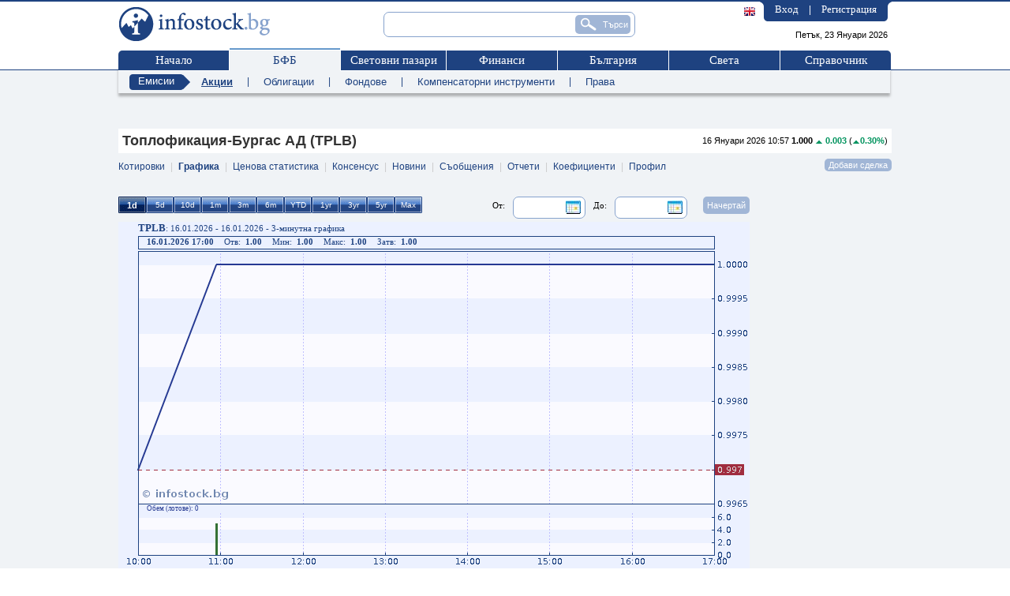

--- FILE ---
content_type: text/html;charset=windows-1251
request_url: https://www.infostock.bg/infostock/control/graphics/TPLB/today
body_size: 95979
content:


<!DOCTYPE html PUBLIC "-//W3C//DTD XHTML 1.0 Transitional//EN" "http://www.w3.org/TR/xhtml1/DTD/xhtml1-transitional.dtd">

<html>
<head>
  


<title>Топлофикация-Бургас АД (TPLB) - БФБ в реално време - infostock.bg</title>
<meta name="google-site-verification" content="PwxbmL1LrB1Q-X1tkBwRXKNTtG_XJvSY80M04C8kCqA"/>
<meta http-equiv="Content-Type" content="text/html; charset=windows-1251"/>
<meta name="verify-v1" content="OGvkmzMbcsmusLcE4Mg6V2hzptIR1sW2OrhMTapX4XU="/>
<meta name="description" content=""/>
<meta name="keywords"
      content="БФБ, борса, София, българска, фондова, публична, компания, публични, компании, публично, дружество, дружества, България, акции, облигации, компенсаторни, фондове, инвестиции, новини, анализ, анализи, котировки, сделка, сделки, оферта, оферти, отчет, отчети, статистика, цени, пазари, портфейл, посредници, инвестиционни посредници, отчети, финансови, коефициенти"/>
<meta name="distribution" content="global"/>
<meta name="robots" content="index, follow, all"/>

<link rel="shortcut icon" href="/infostock/images/favicon.ico" type="image/vnd.microsoft.icon"/>
<link rel="icon" href="/infostock/images/favicon.ico" type="image/vnd.microsoft.icon"/>
<link rel='stylesheet' href='/infostock/css/newstyle.css?ver=1' type='text/css'/>
<link rel='stylesheet' href='/infostock/css/ciela.css' type='text/css'/>
<link rel="stylesheet" href="/infostock/js/nogray/calendar.css" type="text/css"/>
<link type="text/css" rel="stylesheet" href="/infostock/js/yui/calendar/assets/calendar.css"/>

<script type='text/javascript' src='/infostock/js/jquery.js'></script>

<script type='text/javascript' src='/infostock/js/jquery-ui-1.9.2.custom.min.js'></script>
<script type='text/javascript' src='/infostock/js/jquery-ui-tabs-rotate.js'></script>
<script type='text/javascript' src='/infostock/js/jquery.multiselect.js'></script>
<script type="text/javascript" src="/infostock/js/fn.ghostText.js" charset="utf-8"></script>

<!--[if lt IE 9]>
<script type="text/javascript" src="/infostock/js/PIE_IE678.js"></script>
<![endif]-->
<!--[if IE 9]>
<script type="text/javascript" src="/infostock/js/PIE_IE9.js"></script>
<![endif]-->

<script type="text/javascript"  charset="windows-1251"><!--
  function ShowHideLogin() {
      var element=document.getElementById("login");
      element.style.display=(element.style.display=="none"?"block":"none");
  }

  document.msgs = new Array();
  document.msgs["fatalSystemError"] = 'Фатална системна грешка. Моля презаредете страницата и опитайте отново.';
  document.msgs["filtersExtendedAddTitle"] = 'Добавяне на нов критерий';
  document.msgs["filtersExtendedChangeTitle"] = 'Промяна критерий';
  document.msgs["selectCriteria"] = 'Моля изберете критерий за филтриране.';
  document.msgs["selectCondition"] = 'Моля изберете условие.';
  document.msgs["constantValue"] = 'стойност';
  document.msgs["constantCondition"] = 'условие';
  document.msgs["constantIndicator"] = 'показател';
  document.msgs["enterValue"] = 'Моля въведете стойност.';
  document.msgs["delFilter"] = 'Изтриване на избрания филтър?';
  document.msgs["pressAdd"] = 'Натиснете добави нов, за да добавите условие.';
  document.msgs["filtersSummary"] = 'Показани <b>{0}</b> до <b>{1}</b> ( от общо {2} филтъра )';
  document.msgs["noCriteria"] = 'Няма въведени критерии за филтриране';
  document.msgs["add"] = 'добави';
  document.msgs["change"] = 'Промяна';
  document.msgs["yes"] = 'Да';
  document.msgs["no"] = 'Не';
  document.msgs["generalized"] = 'Съкратен';
  document.msgs["detailed"] = 'Подробен';
  document.msgs["buy"] = 'Купува';
  document.msgs["sell"] = 'Продава';
  document.msgs["cash_buy"] = 'Внасяне';
  document.msgs["cash_sell"] = 'Теглене';
  document.msgs["split"] = 'Сплит';
  document.msgs["dividend"] = 'Дивидент';
  document.msgs["commission"] = 'Комисионна';
  document.msgs["interest"] = 'Лихва';
  document.msgs["cash"] = 'Пари в брой';
  document.msgs["portfolioFormAlert"] = 'Моля, коригирайте полетата отбелязани в червено!';
  document.msgs["formAlert"] = 'Моля, коригирайте полетата отбелязани в червено!';
  document.msgs["searchIssueDefault"] = 'Име/Код/ISIN';
  document.msgs["chat_enter_message"] = 'Въведете текст на съобщението';
  document.msgs["databaseError"] = 'Грешка при връзка с базата данни. Моля, опитайте по-късно.';
  document.msgs["chat_status_active"] = 'Статус: активен';
  document.msgs["no_active_users"] = 'Няма активни потребители';
  document.msgs["current_room_exists"] = 'Текуща стая';



--></script>
<script language="JavaScript" type="text/javascript" >
    document.streamQuotes = true;
</script>
<script language="JavaScript" type="text/javascript"  src="/infostock/js/swfobject.js"></script>
<script language="JavaScript" type="text/javascript"  src="/infostock/js/AC_RunActiveContent.js"></script>
<script language="JavaScript" type="text/javascript"  src="/infostock/js/scripts.js"></script>
<script language="JavaScript" type="text/javascript"  src="/infostock/js/fader.js"></script>
<script language="JavaScript" type="text/javascript"  src="/infostock/js/loader.js"></script>
<script language="JavaScript" type="text/javascript"  src="/infostock/js/general.js"></script>
<script language="JavaScript" type="text/javascript"  src="/infostock/js/tooltip.js"></script>
<script language="JavaScript" type="text/javascript"  src="/infostock/js/tooltip.js"></script>
<script language="JavaScript" type="text/javascript"  src="/infostock/js/jsdebug.js"></script>
<script language="JavaScript" type="text/javascript"  src="/infostock/js/is_popup.js"></script>
<script language="JavaScript" type="text/javascript"  src="/infostock/js/base.js"></script>
<script language="JavaScript" type="text/javascript"  src="/infostock/js/norms.js"></script>
<script language="JavaScript" type="text/javascript"  src="/infostock/js/ajax.js"></script>
<script language="JavaScript" type="text/javascript"  src="/infostock/js/ajax_search.js"></script>
<script language="JavaScript" type="text/javascript"  src="/infostock/js/flashticker.js"></script>
<script language="JavaScript" type="text/javascript"
        
        src="/infostock/js/yui/yahoo/yahoo.js"></script>
<script language="JavaScript" type="text/javascript"
        
        src="/infostock/js/yui/event/event.js"></script>
<script language="JavaScript" type="text/javascript"
        
        src="/infostock/js/yui/dom/dom.js"></script>
<script language="JavaScript" type="text/javascript"
        
        src="/infostock/js/yui/calendar/calendar.js"></script>
<script language="JavaScript" type="text/javascript"  src="/infostock/js/nogray/date.js"></script>
<script language="JavaScript" type="text/javascript"  src="/infostock/js/nogray/CalendarPopup.js"></script>
<script language="JavaScript" type="text/javascript"
        >
    var calendarsCount = 2;
</script>
<script language="JavaScript" type="text/javascript"
        >
    <!--
            function init()
            {
                //start date
                var i = 0;
                var calendar = new Array();
                for (i = 0; i<calendarsCount;i++) {
                    calendar[i] = new YAHOO.widget.Calendar("cal"+i, "cal" + i + "Container",
                            { title:"Изберете дата:",
                                close:true
                            });
                    calendar[i].render();

                    // Listener to show the 1-up Calendar when the button is clicked

                    YAHOO.util.Event.addListener("show" + i + "up", "click", calendar[i].show, calendar[i], true);
                    calendar[i].selectEvent.subscribe(handleSelect, calendar[i], true);
                }
            }
    YAHOO.util.Event.addListener(window, "load", init);
    -->
</script>
<script language="JavaScript" type="text/javascript"
        >
    //Tozi handleSelect se polzva v slu4aite kogato NE trqbva da se submitne formata sled izbor na data
    function handleSelect(type, args, obj) {
        var id = this.id.replace("cal","");
        var txtFieldID = 'date' + id;
        var containerID = 'cal'+ id + 'Container';
        var dates = args[0];
        var date = dates[0];
        var year = date[0], month = date[1], day = date[2];
        var txtDate1 = document.getElementById(txtFieldID);
        txtDate1.value = day + "." + month + '.' + year;
        document.getElementById(containerID).style.display = 'none';
    }
</script>
<script language="JavaScript" type="text/javascript" >
    <!--
  var timeOutShow;
    var timeOutHide;
    function showPreviewMenu(menuName, tabObj) {
      if (tabObj.className.indexOf('active') != -1) return;
      var currentPrevMenu = document.getElementById('prev_menu_' + menuName);
      if (!currentPrevMenu) return;
      if (!timeOutShow) {
        document.getElementById('prev_menu').innerHTML = currentPrevMenu.innerHTML;
        timeOutShow = setTimeout('document.getElementById(\'prev_menu\').style.display = \'block\';', 250);
      }
    }
    function hidePreviewMenu() {
      if (timeOutShow) {
        clearTimeout(timeOutShow);
        timeOutShow = false;
      }
      timeOutHide = setTimeout('document.getElementById(\'prev_menu\').style.display = \'none\';', 250);
    }
    function onTabSelect() {
      if (timeOutShow) {
        clearTimeout(timeOutShow);
        timeOutShow = false;
      }
      return true;
    }
    function onOverPrevMenu() {
      if (timeOutHide) {
        clearTimeout(timeOutHide);
      }
    }
    -->
</script>
<script language="JavaScript" type="text/javascript" >
    document.stateid = '1769145377853';
</script>


<script type="text/javascript">
    <!--
    

    var refreshEnabeled = true;
    var refreshPostponed = false;
    var refreshStarted = false;
    //refresh time in seconds
    var rinterval = "1200";

    function arefresh() {
        if (!refreshPostponed) {
            window.location.reload();
        } else {
            setTimeout("arefresh()", rinterval * 1000);
        }
    }

    function startrefresh() {
        if (refreshStarted || !refreshEnabeled || !document.images)
            return;

        refreshStarted = true;
        setTimeout("arefresh()", rinterval * 1000);
    }

    window.onload=startrefresh;

    //-->
</script>
<!-- Rotate leading news -->
<script type="text/javascript">
    $(document).ready(function () {
        /*$('.text_field').ghostText();
        $('#selectIssue').ghostText();*/
        $('a[name=modal]').click(function (e) {
            //Cancel the link behavior
            e.preventDefault();
            //Get the A tag
            var id = $(this).attr('href');
            //Get the screen height and width
            var maskHeight = $(document).height();
            var maskWidth = $(window).width();
            //Set height and width to mask to fill up the whole screen
            $('#mask').css({'width':maskWidth, 'height':maskHeight});
            //transition effect
            $('#mask').fadeIn(200);
            $('#mask').fadeTo("slow", 0.65);
            //Get the window height and width
            var winH = $(window).height();
            var winW = $(window).width();
            //Set the popup window to center
            $(id).css('top', winH / 2 - $(id).height() / 2);
            $(id).css('left', winW / 2 - $(id).width() / 2);
            //transition effect
            $(id).fadeIn(200);
        });
        //if close button is clicked
        $('.login_window .close').click(function (e) {
            //Cancel the link behavior
            e.preventDefault();
            $('#mask, .login_window').hide();
        });
        //if mask is clicked
        $('#mask').click(function () {
            $(this).hide();
            $('.login_window').hide();
        });
        $(function () {
            if (window.PIE) {
                $('.rounded').each(function () {
                    PIE.attach(this);
                });
            }
        });
        $('ul.main_nav li').mouseenter(function () {
            var submenu = $(this).find(".ddsubmenu");
            if (submenu.length > 0) {
                submenu.css('display', 'block');
            }
        }).mouseleave(function () {
                    var submenu = $(this).find(".ddsubmenu");
                    if (submenu.length > 0) {
                        submenu.css('display', 'none');
                    }
                });
        $('ul.submenul1_nav li').mouseenter(function () {
            var submenu = $(this).find(".ddsubmenu");
            if (submenu.length > 0) {
                submenu.css('display', 'block');
            }
        }).mouseleave(function () {
                    var submenu = $(this).find(".ddsubmenu");
                    if (submenu.length > 0) {
                        submenu.css('display', 'none');
                    }
                });
    });

</script>
<!-- END Rotate leading news -->

<!-- GOOGLE ANALYTICS START -->
<script>
    (function(i,s,o,g,r,a,m){i['GoogleAnalyticsObject']=r;i[r]=i[r]||function(){
        (i[r].q=i[r].q||[]).push(arguments)},i[r].l=1*new Date();a=s.createElement(o),
        m=s.getElementsByTagName(o)[0];a.async=1;a.src=g;m.parentNode.insertBefore(a,m)
    })(window,document,'script','https://www.google-analytics.com/analytics.js','ga');

    ga('create', 'UA-3159336-1', 'auto');
    ga('require', 'displayfeatures');
    ga('send', 'pageview');
</script>
<!-- GOOGLE ANALYTICS END -->



<script>(function(){/*

 Copyright The Closure Library Authors.
 SPDX-License-Identifier: Apache-2.0
*/
    'use strict';var g=function(a){var b=0;return function(){return b<a.length?{done:!1,value:a[b++]}:{done:!0}}},l=this||self,m=/^[\w+/_-]+[=]{0,2}$/,p=null,q=function(){},r=function(a){var b=typeof a;if("object"==b)if(a){if(a instanceof Array)return"array";if(a instanceof Object)return b;var c=Object.prototype.toString.call(a);if("[object Window]"==c)return"object";if("[object Array]"==c||"number"==typeof a.length&&"undefined"!=typeof a.splice&&"undefined"!=typeof a.propertyIsEnumerable&&!a.propertyIsEnumerable("splice"))return"array";
        if("[object Function]"==c||"undefined"!=typeof a.call&&"undefined"!=typeof a.propertyIsEnumerable&&!a.propertyIsEnumerable("call"))return"function"}else return"null";else if("function"==b&&"undefined"==typeof a.call)return"object";return b},u=function(a,b){function c(){}c.prototype=b.prototype;a.prototype=new c;a.prototype.constructor=a};var v=function(a,b){Object.defineProperty(l,a,{configurable:!1,get:function(){return b},set:q})};var y=function(a,b){this.b=a===w&&b||"";this.a=x},x={},w={};var aa=function(a,b){a.src=b instanceof y&&b.constructor===y&&b.a===x?b.b:"type_error:TrustedResourceUrl";if(null===p)b:{b=l.document;if((b=b.querySelector&&b.querySelector("script[nonce]"))&&(b=b.nonce||b.getAttribute("nonce"))&&m.test(b)){p=b;break b}p=""}b=p;b&&a.setAttribute("nonce",b)};var z=function(){return Math.floor(2147483648*Math.random()).toString(36)+Math.abs(Math.floor(2147483648*Math.random())^+new Date).toString(36)};var A=function(a,b){b=String(b);"application/xhtml+xml"===a.contentType&&(b=b.toLowerCase());return a.createElement(b)},B=function(a){this.a=a||l.document||document};B.prototype.appendChild=function(a,b){a.appendChild(b)};var C=function(a,b,c,d,e,f){try{var k=a.a,h=A(a.a,"SCRIPT");h.async=!0;aa(h,b);k.head.appendChild(h);h.addEventListener("load",function(){e();d&&k.head.removeChild(h)});h.addEventListener("error",function(){0<c?C(a,b,c-1,d,e,f):(d&&k.head.removeChild(h),f())})}catch(n){f()}};var ba=l.atob("aHR0cHM6Ly93d3cuZ3N0YXRpYy5jb20vaW1hZ2VzL2ljb25zL21hdGVyaWFsL3N5c3RlbS8xeC93YXJuaW5nX2FtYmVyXzI0ZHAucG5n"),ca=l.atob("WW91IGFyZSBzZWVpbmcgdGhpcyBtZXNzYWdlIGJlY2F1c2UgYWQgb3Igc2NyaXB0IGJsb2NraW5nIHNvZnR3YXJlIGlzIGludGVyZmVyaW5nIHdpdGggdGhpcyBwYWdlLg=="),da=l.atob("RGlzYWJsZSBhbnkgYWQgb3Igc2NyaXB0IGJsb2NraW5nIHNvZnR3YXJlLCB0aGVuIHJlbG9hZCB0aGlzIHBhZ2Uu"),ea=function(a,b,c){this.b=a;this.f=new B(this.b);this.a=null;this.c=[];this.g=!1;this.i=b;this.h=c},F=function(a){if(a.b.body&&!a.g){var b=
        function(){D(a);l.setTimeout(function(){return E(a,3)},50)};C(a.f,a.i,2,!0,function(){l[a.h]||b()},b);a.g=!0}},D=function(a){for(var b=G(1,5),c=0;c<b;c++){var d=H(a);a.b.body.appendChild(d);a.c.push(d)}b=H(a);b.style.bottom="0";b.style.left="0";b.style.position="fixed";b.style.width=G(100,110).toString()+"%";b.style.zIndex=G(2147483544,2147483644).toString();b.style["background-color"]=I(249,259,242,252,219,229);b.style["box-shadow"]="0 0 12px #888";b.style.color=I(0,10,0,10,0,10);b.style.display=
        "flex";b.style["justify-content"]="center";b.style["font-family"]="Roboto, Arial";c=H(a);c.style.width=G(80,85).toString()+"%";c.style.maxWidth=G(750,775).toString()+"px";c.style.margin="24px";c.style.display="flex";c.style["align-items"]="flex-start";c.style["justify-content"]="center";d=A(a.f.a,"IMG");d.className=z();d.src=ba;d.style.height="24px";d.style.width="24px";d.style["padding-right"]="16px";var e=H(a),f=H(a);f.style["font-weight"]="bold";f.textContent=ca;var k=H(a);k.textContent=da;J(a,
        e,f);J(a,e,k);J(a,c,d);J(a,c,e);J(a,b,c);a.a=b;a.b.body.appendChild(a.a);b=G(1,5);for(c=0;c<b;c++)d=H(a),a.b.body.appendChild(d),a.c.push(d)},J=function(a,b,c){for(var d=G(1,5),e=0;e<d;e++){var f=H(a);b.appendChild(f)}b.appendChild(c);c=G(1,5);for(d=0;d<c;d++)e=H(a),b.appendChild(e)},G=function(a,b){return Math.floor(a+Math.random()*(b-a))},I=function(a,b,c,d,e,f){return"rgb("+G(Math.max(a,0),Math.min(b,255)).toString()+","+G(Math.max(c,0),Math.min(d,255)).toString()+","+G(Math.max(e,0),Math.min(f,
        255)).toString()+")"},H=function(a){a=A(a.f.a,"DIV");a.className=z();return a},E=function(a,b){0>=b||null!=a.a&&0!=a.a.offsetHeight&&0!=a.a.offsetWidth||(fa(a),D(a),l.setTimeout(function(){return E(a,b-1)},50))},fa=function(a){var b=a.c;var c="undefined"!=typeof Symbol&&Symbol.iterator&&b[Symbol.iterator];b=c?c.call(b):{next:g(b)};for(c=b.next();!c.done;c=b.next())(c=c.value)&&c.parentNode&&c.parentNode.removeChild(c);a.c=[];(b=a.a)&&b.parentNode&&b.parentNode.removeChild(b);a.a=null};var ia=function(a,b,c,d,e){var f=ha(c),k=function(n){n.appendChild(f);l.setTimeout(function(){f?(0!==f.offsetHeight&&0!==f.offsetWidth?b():a(),f.parentNode&&f.parentNode.removeChild(f)):a()},d)},h=function(n){document.body?k(document.body):0<n?l.setTimeout(function(){h(n-1)},e):b()};h(3)},ha=function(a){var b=document.createElement("div");b.className=a;b.style.width="1px";b.style.height="1px";b.style.position="absolute";b.style.left="-10000px";b.style.top="-10000px";b.style.zIndex="-10000";return b};var K={},L=null;var M=function(){},N="function"==typeof Uint8Array,O=function(a,b){a.b=null;b||(b=[]);a.j=void 0;a.f=-1;a.a=b;a:{if(b=a.a.length){--b;var c=a.a[b];if(!(null===c||"object"!=typeof c||Array.isArray(c)||N&&c instanceof Uint8Array)){a.g=b-a.f;a.c=c;break a}}a.g=Number.MAX_VALUE}a.i={}},P=[],Q=function(a,b){if(b<a.g){b+=a.f;var c=a.a[b];return c===P?a.a[b]=[]:c}if(a.c)return c=a.c[b],c===P?a.c[b]=[]:c},R=function(a,b,c){a.b||(a.b={});if(!a.b[c]){var d=Q(a,c);d&&(a.b[c]=new b(d))}return a.b[c]};
    M.prototype.h=N?function(){var a=Uint8Array.prototype.toJSON;Uint8Array.prototype.toJSON=function(){var b;void 0===b&&(b=0);if(!L){L={};for(var c="ABCDEFGHIJKLMNOPQRSTUVWXYZabcdefghijklmnopqrstuvwxyz0123456789".split(""),d=["+/=","+/","-_=","-_.","-_"],e=0;5>e;e++){var f=c.concat(d[e].split(""));K[e]=f;for(var k=0;k<f.length;k++){var h=f[k];void 0===L[h]&&(L[h]=k)}}}b=K[b];c=[];for(d=0;d<this.length;d+=3){var n=this[d],t=(e=d+1<this.length)?this[d+1]:0;h=(f=d+2<this.length)?this[d+2]:0;k=n>>2;n=(n&
        3)<<4|t>>4;t=(t&15)<<2|h>>6;h&=63;f||(h=64,e||(t=64));c.push(b[k],b[n],b[t]||"",b[h]||"")}return c.join("")};try{return JSON.stringify(this.a&&this.a,S)}finally{Uint8Array.prototype.toJSON=a}}:function(){return JSON.stringify(this.a&&this.a,S)};var S=function(a,b){return"number"!==typeof b||!isNaN(b)&&Infinity!==b&&-Infinity!==b?b:String(b)};M.prototype.toString=function(){return this.a.toString()};var T=function(a){O(this,a)};u(T,M);var U=function(a){O(this,a)};u(U,M);var ja=function(a,b){this.c=new B(a);var c=R(b,T,5);c=new y(w,Q(c,4)||"");this.b=new ea(a,c,Q(b,4));this.a=b},ka=function(a,b,c,d){b=new T(b?JSON.parse(b):null);b=new y(w,Q(b,4)||"");C(a.c,b,3,!1,c,function(){ia(function(){F(a.b);d(!1)},function(){d(!0)},Q(a.a,2),Q(a.a,3),Q(a.a,1))})};var la=function(a,b){V(a,"internal_api_load_with_sb",function(c,d,e){ka(b,c,d,e)});V(a,"internal_api_sb",function(){F(b.b)})},V=function(a,b,c){a=l.btoa(a+b);v(a,c)},W=function(a,b,c){for(var d=[],e=2;e<arguments.length;++e)d[e-2]=arguments[e];e=l.btoa(a+b);e=l[e];if("function"==r(e))e.apply(null,d);else throw Error("API not exported.");};var X=function(a){O(this,a)};u(X,M);var Y=function(a){this.h=window;this.a=a;this.b=Q(this.a,1);this.f=R(this.a,T,2);this.g=R(this.a,U,3);this.c=!1};Y.prototype.start=function(){ma();var a=new ja(this.h.document,this.g);la(this.b,a);na(this)};
    var ma=function(){var a=function(){if(!l.frames.googlefcPresent)if(document.body){var b=document.createElement("iframe");b.style.display="none";b.style.width="0px";b.style.height="0px";b.style.border="none";b.style.zIndex="-1000";b.style.left="-1000px";b.style.top="-1000px";b.name="googlefcPresent";document.body.appendChild(b)}else l.setTimeout(a,5)};a()},na=function(a){var b=Date.now();W(a.b,"internal_api_load_with_sb",a.f.h(),function(){var c;var d=a.b,e=l[l.btoa(d+"loader_js")];if(e){e=l.atob(e);
        e=parseInt(e,10);d=l.btoa(d+"loader_js").split(".");var f=l;d[0]in f||"undefined"==typeof f.execScript||f.execScript("var "+d[0]);for(;d.length&&(c=d.shift());)d.length?f[c]&&f[c]!==Object.prototype[c]?f=f[c]:f=f[c]={}:f[c]=null;c=Math.abs(b-e);c=1728E5>c?0:c}else c=-1;0!=c&&(W(a.b,"internal_api_sb"),Z(a,Q(a.a,6)))},function(c){Z(a,c?Q(a.a,4):Q(a.a,5))})},Z=function(a,b){a.c||(a.c=!0,a=new l.XMLHttpRequest,a.open("GET",b,!0),a.send())};(function(a,b){l[a]=function(c){for(var d=[],e=0;e<arguments.length;++e)d[e-0]=arguments[e];l[a]=q;b.apply(null,d)}})("__d3lUW8vwsKlB__",function(a){"function"==typeof window.atob&&(a=window.atob(a),a=new X(a?JSON.parse(a):null),(new Y(a)).start())});}).call(this);

window.__d3lUW8vwsKlB__("[base64]");</script>

<!-- PPID START -->
<script type="text/javascript">

    !function(t,e){"object"==typeof exports&&"undefined"!=typeof module?module.exports=e():"function"==typeof define&&define.amd?define(e):(t=t||self).uuidv4=e()}(this,(function(){"use strict";var t="undefined"!=typeof crypto&&crypto.getRandomValues&&crypto.getRandomValues.bind(crypto)||"undefined"!=typeof msCrypto&&"function"==typeof msCrypto.getRandomValues&&msCrypto.getRandomValues.bind(msCrypto),e=new Uint8Array(16);function n(){if(!t)throw new Error("crypto.getRandomValues() not supported. See https://github.com/uuidjs/uuid#getrandomvalues-not-supported");return t(e)}for(var o=[],r=0;r<256;++r)o.push((r+256).toString(16).substr(1));return function(t,e,r){"string"==typeof t&&(e="binary"===t?new Uint8Array(16):null,t=null);var u=(t=t||{}).random||(t.rng||n)();if(u[6]=15&u[6]|64,u[8]=63&u[8]|128,e){for(var i=r||0,d=0;d<16;++d)e[i+d]=u[d];return e}return function(t,e){var n=e||0,r=o;return(r[t[n+0]]+r[t[n+1]]+r[t[n+2]]+r[t[n+3]]+r[t[n+4]]+r[t[n+5]]+r[t[n+6]]+r[t[n+7]]+r[t[n+8]]+r[t[n+9]]+r[t[n+10]]+r[t[n+11]]+r[t[n+12]]+r[t[n+13]]+r[t[n+14]]+r[t[n+15]]).toLowerCase()}(u)}}));


    if (localStorage.getItem("dfp_ppid") === null) {
        ppid = (new Date().getTime() / 1000 | 0) + '0000' + uuidv4();

        localStorage.setItem('dfp_ppid', ppid);
    }

    var ppid = localStorage.getItem('dfp_ppid') || null;

</script>
<!-- PPID END -->


<!-- Start GPT Tag -->
    <script async src='https://securepubads.g.doubleclick.net/tag/js/gpt.js'></script>
    <script>
        var gptadslots = [];
        var googletag = googletag || {cmd:[]};
    </script>
    <script>
        googletag.cmd.push(function() {
            
            //Adslot 4 declaration
            gptadslots.push(googletag.defineSlot('/32064080/infostock/infostock-728x90', [[1,1],[980,200],[960,200],[970,90],[970,250],[728,90],[960,250],[980,250]], 'div-gpt-ad-4').addService(googletag.pubads()));
                    

            googletag.pubads().enableSingleRequest();
        
            googletag.pubads().collapseEmptyDivs(true);
            googletag.pubads().setCentering(true);
            googletag.pubads().setPublisherProvidedId(localStorage.getItem("dfp_ppid"));
            googletag.enableServices();

            googletag.pubads().addEventListener('slotRenderEnded', function(event) {
                if (typeof slotRenderEndedFunction === "function") {
                    slotRenderEndedFunction();
                }
            });
        });
    </script>
    <!-- End GPT Tag -->








<!-- Google Tag Manager -->
<script>(function(w,d,s,l,i){w[l]=w[l]||[];w[l].push({'gtm.start':
                new Date().getTime(),event:'gtm.js'});var f=d.getElementsByTagName(s)[0],
        j=d.createElement(s),dl=l!='dataLayer'?'&l='+l:'';j.async=true;j.src=
        'https://www.googletagmanager.com/gtm.js?id='+i+dl;f.parentNode.insertBefore(j,f);
})(window,document,'script','dataLayer','GTM-TM8V8VX');</script>
<!-- End Google Tag Manager -->
</head>
<body onload="updateQuote();">



<!-- Google Tag Manager (noscript) -->
<noscript><iframe src="https://www.googletagmanager.com/ns.html?id=GTM-TM8V8VX"
                  height="0" width="0" style="display:none;visibility:hidden"></iframe></noscript>
<!-- End Google Tag Manager (noscript) -->
<div id="overDiv" style="position:absolute; visibility:hidden; z-index:1000;"></div>
<script type="text/javascript" src="/infostock/js/tooltip/wz_tooltip.js"></script>
<script type="text/javascript" src="/infostock/js/tooltip/tip_centerwindow.js"></script>
<div id="login_dialog" class="login_window rounded">
  <span>Потребителски вход</span>

  <form action="/infostock/control/users/login" method="post" name="loginform" id="loginform">
    <table>
      <tr>
        <td class="left">
          Потребител
        </td>
        <td>
          <input class="editbox w145 rounded" type="text" name="username"/>
        </td>
      </tr>
      <tr>
        <td class="left">
          Парола
        </td>
        <td>
          <input class="editbox w145 rounded" type="password" name="password" size="25" maxlength="25">
        </td>
      </tr>
      <tr>
        <td class="left">Автоматично влизане
        </td>
        <td class="left"><input id="autologin" type="checkbox" value="1" name="autologin"></td>
      </tr>
    </table>

    <input class="ibutton rounded" type="submit" name="login" value="Вход"/>
  </form>


  <a href="#" class="close"></a>
</div>

<div id="mask"></div>

<div class="header">
  <div class="content_wrapper">
    <a id="logo" href="/infostock/control/home"></a>

    <form action="/infostock/control/search" id="frmSearch" name="frmSearch" method="GET">
      <input type="hidden" name="ticker" value="" disabled/>

      <input class="text_field rounded" style="width:302px;" type="text" id="issueSearch" name="issueSearch"
             alt="Търсене на емисия"
             value=""
             onkeydown="isSuggestionSelected(event);"
             onkeyup="searchSuggest(event, 'issueSearch');" autocomplete="off"/>
      <div style="clear: both; height: 0px; overflow: hidden;"></div>
        <div id="issueSearch_suggest" class="searchSuggest"
             style="display: none; "></div>
      <input type="button" onclick="document.frmSearch.submit();" id="search_submit" name="search_submit" value="Търси" class="rounded" title="Търси"/>
    </form>

    <div id="user_side">
        <div class="rside"></div>
        <div class="txt">
          <a href="#login_dialog" name="modal">Вход</a> | <a  href="/infostock/control/users/register">Регистрация</a>
          
      </div>
      <div class="lside"></div>
      <div class="language">
        
          <a href='/infostock/control/changeLanguage?lang=en'><img src='/infostock/images/flags/GBP.png' onmouseover="Tip('English');"/></a>
        
        
      </div>
    </div>

    <div class="clear"></div>

    <span class="date">Петък, 23 Януари 2026</span>
    
    <ul class="main_nav">
      <li class="first"><span class="border_top"></span><a href="/infostock/control/home">Начало</a></li>
      <li class=" active">
        <span class="border_top"></span>
        <a href="/infostock/control/bse">БФБ</a>
        <div class="ddsubmenu">
          
            <a href="/infostock/control/trading">Преглед</a>
          
            <a href="/infostock/control/transactions">Сделки</a>
          
            <a href="/infostock/control/issues">Емисии</a>
          
            <a href="/infostock/control/announcement">Корпоративни съобщения</a>
          
            <a href="/infostock/control/portfolio">Портфейл</a>
          
            <a href="/infostock/control/brokers">Посредници</a>
          
        </div>
      </li>
      <li class=""><span class="border_top" style="width: 133px;"></span>
        <a href="/infostock/control/worldmarkets" style="width: 133px;">Световни пазари</a>
        <div class="ddsubmenu">
          
            <a href="/infostock/control/worldmarkets/shares">Индекси</a>
          
            <a href="/infostock/control/worldmarkets/bonds">Облигации</a>
          
            <a href="/infostock/control/exchangerates">Валути</a>
          
            <a href="/infostock/control/worldmarkets/commodities">Стоки</a>
          
        </div>
      </li>
      <li class=""><span class="border_top"></span>
        <a href="/infostock/control/finance">Финанси</a>
        <div class="ddsubmenu">
          
            <a href="/infostock/control/finance/taxes">Данъци, осигуровки</a>
          
            <a href="/infostock/control/finance/banks">Банки</a>
          
            <a href="/infostock/control/finance/insurance">Застраховане</a>
          
            <a href="/infostock/control/finance/funds">Фондове</a>
          
            <a href="/infostock/control/pensionfunds">Пенсионни Фондове</a>
          
        </div>
      </li>
      <li class=""><span class="border_top"></span><a href="/infostock/control/bg">България</a></li>
      <li class=""><span class="border_top"></span><a href="/infostock/control/world">Света</a></li>
      <li class="last "><span class="border_top"></span>
        <a href="/infostock/control/calendar" >Справочник</a>
        <div class="ddsubmenu">
          
            <a href="/infostock/control/calendar">Предстоящи</a>
          
            <a href="/infostock/control/norms">Нормативи</a>
          
            <a href="/infostock/control/economicdictionary">Речник</a>
          
            <a href="/infostock/control/institutions">Институции</a>
          
        </div>
      </li>

      
    </ul>

    <div class="clear"></div>

  </div>
</div>
<!-- header end -->



<div class="middle">
    <div class="content_wrapper">
        





    






  
  <div class="submenu">
      <ul class="submenul1_nav">
          <li class="arrow_box"><a href="/infostock/control/issues">Емисии</a></li>
      </ul>
      
          <a href="/infostock/control/issues/shares" class="active">Акции</a><div class="separator">&nbsp;|&nbsp;</div>
      
          <a href="/infostock/control/issues/bonds" class="">Облигации</a><div class="separator">&nbsp;|&nbsp;</div>
      
          <a href="/infostock/control/issues/funds" class="">Фондове</a><div class="separator">&nbsp;|&nbsp;</div>
      
          <a href="/infostock/control/issues/comps" class="">Компенсаторни инструменти</a><div class="separator">&nbsp;|&nbsp;</div>
      
          <a href="/infostock/control/issues/options" class="">Права</a><div class="separator">&nbsp;</div>
      
      <div class="clear"></div>
  </div>

      
      <div class="ch10"></div>
  
  
  
  
  
  
  
  
  










<div class="top_banner">
    <!-- GPT AdSlot 4 for Ad unit 'infostock/infostock-728x90' ### Size: [[980,200],[960,200],[970,90],[970,250],[728,90],[1,1],[960,250],[980,250]] -->
<!-- ???µ???°?±?????? ?????? ???µ???? -->
<div id='div-gpt-ad-4'>
    <script>
        googletag.cmd.push(function() { googletag.display('div-gpt-ad-4'); });
    </script>
</div>
<!-- End AdSlot 4 -->
</div>
    <div class="clear ch10">&nbsp;</div>
  <div style="width: 100%; overflow: hidden;">
    <div class="quotes_header">
      <div class="quote" style="display: ; margin-right: 5px;">
        <span id="priceHeader_date">16 Януари 2026 10:57</span>
        <b><span id="priceHeader_price">1.000</span></b>
        <img id="priceHeader_priceChangeSign" src="/infostock/images/small/arrow_up.jpg" vspace="1"
             alt=""/>
        <span id="priceHeader_priceChangeValue" class="price11 change_up bold">0.003</span>
        (<img id="priceHeader_priceChangePercSign" src="/infostock/images/small/arrow_up.jpg"
              vspace="1" alt=""/><span id="priceHeader_priceChangePercValue"
                                       class="price11 change_up bold">0.30%</span>)
      </div>
      <div class="quote errormsg bold" style="display: none; margin: 9px 5px 0 0;">
        null
      </div>
      <h1>Топлофикация-Бургас АД (TPLB)</h1>
    </div>
    <div class="clear ch5">&nbsp;</div>
    <div class="pinternal_menu">
      <div class="fright"><input type="button" class="small" value="Добави сделка" style="margin-top:-3px;" onclick="javascript:openNewWindow('/infostock/control/portfolio/transactions/popup/TPLB', 'transactions_TPLB', 486, 600, true, true, false, false);"/></div>
      <script type="text/javascript">
        var el = document.getElementById('issueCompare');
        if (el)
          el.setAttribute("autocomplete", "off");
      </script>
      
        <a href="/infostock/control/quotes/TPLB" class="menu_l3">Котировки
        </a>
        <div class="separator">&nbsp;|&nbsp;
        </div>
      
        <a href="/infostock/control/graphics/TPLB" class="menu_l3_active">Графика
        </a>
        <div class="separator">&nbsp;|&nbsp;
        </div>
      
        <a href="/infostock/control/pricestats/TPLB" class="menu_l3">Ценова статистика
        </a>
        <div class="separator">&nbsp;|&nbsp;
        </div>
      
        <a href="/infostock/control/cons/TPLB" class="menu_l3">Консенсус
        </a>
        <div class="separator">&nbsp;|&nbsp;
        </div>
      
        <a href="/infostock/control/issuenews/TPLB" class="menu_l3">Новини
        </a>
        <div class="separator">&nbsp;|&nbsp;
        </div>
      
        <a href="/infostock/control/issueannouncements/TPLB" class="menu_l3">Съобщения
        </a>
        <div class="separator">&nbsp;|&nbsp;
        </div>
      
        <a href="/infostock/control/statements/TPLB" class="menu_l3">Отчети
        </a>
        <div class="separator">&nbsp;|&nbsp;
        </div>
      
        <a href="/infostock/control/ratios/TPLB" class="menu_l3">Коефициенти
        </a>
        <div class="separator">&nbsp;|&nbsp;
        </div>
      
        <a href="/infostock/control/profile/TPLB" class="menu_l3">Профил
        </a>
        <div class="separator">&nbsp;
        </div>
      
      <div class="ch1"></div>
        
        
    </div>
  </div>
  <div class="clear ch5">&nbsp;</div>

        <div class="col-holder">
            <div class="left-col">
                


<script type="text/javascript">
var coordsStr = '25,74,25,16.01.2026,1.00,1.00,1.00,1.00|75,439,124,16.01.2026,1.00,1.00,1.00,1.00|440,755,755,16.01.2026,1.00,1.00,1.00,1.00';
var chartIndicator = null;
var chart = {currX : 0, offset : {x: 0, y: 0}, lx: 25, ty: 0, w: 730, h: 385,
  currentPoint: [], indicatorEl: null, indDateEl: null, indOpenEl: null, indLowEl: null, indHighEl: null, indCloseEl: null,
  light: {indColor: '#ff8400', mainLegendColor: '#1e4280', legendBcgrColor: '#feff8f'},
  black: {indColor: '#ecf1ff', mainLegendColor: '#ffda2f', legendBcgrColor: '#ecf1ff'},
  initialized: false
};
document.roller = new Object();
document.roller.timer = false;
document.roller.mouseX = 0;
document.roller.mouseY = 0;
document.roller.event = false;

var legends = [
    {
      dimensions: {ty: 320, lx: 25, w: 730, h: 0},
      elements: {
            el0: {elLabel: 'Обем (лотове)', color: '#253992'}
      },
      pointsElementsValues: {
   25: ['0'],   124: ['5'],   755: ['0']

      }
   } 

];
function reinitChart() {
    chart.offset.x = null;
    chart.offset.y = null;
    chart.initialized = false;
    initChart();
}
function initChart() {
  var colorTheme = 'light';
  var colortThemeRadio = document.graphics.colorTheme;
  for( var i = 0; i < colortThemeRadio.length; i++ ) {
    if( colortThemeRadio[i].checked) {
      colorTheme = colortThemeRadio[i].value;
    }
  }
  var el = document.getElementById('chartTitle');
  if (el) {
    el.style.color = chart[colorTheme].mainLegendColor;
  }
  if (!chart.indicatorEl) {
    chart.indicatorEl = document.getElementById('indicator');
  }
  if (chart.indicatorEl) {
    chart.indicatorEl.style.backgroundColor = chart[colorTheme].indColor;
  }
  parsePoints();
  showLegends();
  chart.initialized = true;
}
function parsePoints() {
  chartIndicator = new Array();
  var coords = coordsStr.split('|');
  for (i = 0; i < coords.length; i++) {
    chartIndicator[i] = coords[i].split(',');
  }

}
function findIndicatorX(x0) {
  for (i = 0; i < chartIndicator.length; i++) {
    var xCoords = chartIndicator[i];
    if (x0 >= xCoords[0] && x0 <= xCoords[1]) {
      chart.currentPoint = xCoords;
      return xCoords[2];
    }
  }
  return null;
}

function showIndicator(x0, offset) {
  if (!chart.indicatorEl) {
    chart.indicatorEl = document.getElementById('indicator');
  }
  var el = chart.indicatorEl;
  if (el) {
    el.style.left = (parseInt(x0) + offset.x) + 'px';
    el.style.top = (offset.y + 0) + 'px';
    el.style.height = 385 + 'px';
    el.style.display = 'block';
  }
}

function handleMouseMove(event) {
  if (document.roller.timer) {
    if (document.roller.mouseX != event.clientX || document.roller.mouseY != event.clientY ) {
      clearTimeout(document.roller.timer);
      document.roller.mouseX = 0;
      document.roller.mouseY = 0;

    }
  }
  document.roller.event = event;
  document.roller.mouseY = event.clientY;
  document.roller.mouseY = event.clientY;
  document.roller.timer = setTimeout('rolloverChart()', 10);

}
function rolloverChart(event) {
  if (!chart.initialized) {
    return;
  }
  /*if (!document.roller.event) {
    return;
  }*/
  if (!chartIndicator) {
    parsePoints();
  }
  var e = /*document.roller.*/event || window.event;
  try {
    if (!chart.offset.x || !chart.offset.y) {
      var offset = getChartPos();
      chart.offset.x = offset.x;
      chart.offset.y = offset.y;
    }

    var outOfGraphic = checkGraphicOut(e.clientX, e.clientY);
    if (!outOfGraphic) {
      //var adjWidth = chart.img.offsetWidth - 35;
      var x0 = e.clientX - chart.offset.x;
      var indicatorX = findIndicatorX(x0);

      if (indicatorX != null) {
        showIndicator(indicatorX, chart.offset);
        changeLegendsValues(indicatorX);
      }
    }
  } catch(e) {
    alert(e);
  }
}

function changeLegendsValues(indicatorX) {
  if (coordsStr) {
  if (!chart.indDateEl) {
    chart.indDateEl = document.getElementById('indDate');
  }
  if (chart.indDateEl) {
    chart.indDateEl.innerHTML = chart.currentPoint[3];
  }
  if (!chart.indOpenEl) {
    chart.indOpenEl = document.getElementById('indOpen');
  }
  if (chart.indOpenEl) {
    chart.indOpenEl.innerHTML = chart.currentPoint[4];
  }
  if (!chart.indLowEl) {
    chart.indLowEl = document.getElementById('indLow');
  }
  if (chart.indLowEl) {
    chart.indLowEl.innerHTML = chart.currentPoint[5];
  }
  if (!chart.indHighEl) {
    chart.indHighEl = document.getElementById('indHigh');
  }
  if (chart.indHighEl) {
    chart.indHighEl.innerHTML = chart.currentPoint[6];
  }
  if (!chart.indCloseEl) {
    chart.indCloseEl = document.getElementById('indClose');
  }
  if (chart.indCloseEl) {
    chart.indCloseEl.innerHTML = chart.currentPoint[7];
  }
  }
  for (var i = 0; i < legends.length; i++) {
    var legend = legends[i];
    //alert("legend.pointsElementsValues: " + legend.pointsElementsValues);
    //alert("indicatorX: " + indicatorX);
    //alert("legend.pointsElementsValues[indicatorX]: " + legend.pointsElementsValues[indicatorX]);
    var elements = legend.pointsElementsValues[indicatorX];

    for (var j = 0; j < elements.length; j++) {
      //alert(.elLabel);
      if (!legend.elements['el' + j].divEl) {
        legend.elements['el' + j].divEl = document.getElementById('legend' + i + '_el' + j);
        //alert('legend lement legend' + i + '_el' + j + ' stored');
      }
      //var el = document.getElementById('legend' + i + '_el' + j);
      var el = legend.elements['el' + j].divEl;
      if (el) {
        el.innerHTML = elements[j];
      }
    }


    /*var legendDiv = document.getElementById('legend' + i);
var offset = getChartPos();
alert("chart.offset.x: " + offset.x + ", chart.offset.y: " + offset.y);

legendDiv.style.top = offset.y + legend.dimensions.ty + 1;
legendDiv.style.left = offset.x + legend.dimensions.lx + 1;
legendDiv.style.width = legend.dimensions.w - 2;*/
   }
}
function getChartPos() {
  if (chart.offset.x && chart.offset.y) {
    return chart.offset;
  }
  var chartImg = document.getElementById("chartImg");
  chart.height = chartImg.clientHeight;
  var offset = getAbsolutePos(chartImg);
  chart.offset.x = offset.x;
  chart.offset.y = offset.y;
  //var offset2 = getAbsolutePos(document.getElementById("screen"));
  //offset = {x: offset.x + offset2.x, y: offset.y + offset2.y};
  return offset;
}

function getAbsolutePos(who) {
  var x = 0,y = 0;
  while (who.offsetParent != null && who.offsetParent.id != "screen") {
    x += who.offsetLeft;
    y += who.offsetTop;
    who = who.offsetParent;
  }
  x += who.offsetLeft;
  y += who.offsetTop;
  return {x:x,y:y};
}

function showLegends() {
   //alert("legends.length: " + legends.length);
   if (legends.length > 0) {
     document.getElementById('mainLegend').style.display = '';
   }
   for (var i = 0; i < legends.length; i++) {
     var legend = legends[i];
     var legendDiv = document.getElementById('legend' + i);
     var offset = getChartPos();
     /* alert(offset.x + ', ' + offset.y);
     alert("chart.offset.x: " + offset.x + ", chart.offset.y: " + offset.y);
     alert("legend.dimensions.lx: " + legend.dimensions.lx + ", legend.dimensions.ty: " + legend.dimensions.ty);*/
     legendDiv.style.top = chart.offset.y + legend.dimensions.ty + 1 + 'px';
     legendDiv.style.left = chart.offset.x + legend.dimensions.lx + 1 + 'px';
     legendDiv.style.width = legend.dimensions.w - 1 + 'px';

     //alert("legendDiv.style.top:" + legendDiv.style.top + ", legendDiv.style.left: " + legendDiv.style.left);
     //alert("yt:" + legend.dimensions.ty + ", lx: " + legend.dimensions.lx);

     legendDiv.style.display = '';
   }
}

function checkGraphicOut(mouseX, mouseY) {
  var scrollPos = getScrollXY();


  if (mouseX < chart.offset.x - scrollPos.x + 25 ||
      mouseX > chart.offset.x - scrollPos.x + chart.w + 25 ||
      mouseY <= chart.offset.y - scrollPos.y ||
      mouseY >= chart.offset.y - scrollPos.y + chart.h
    ) {
    /*alert(
    'chart.offset.x=' + chart.offset.x + ', chart.offset.y=' + chart.offset.y + '\n' +
    'chart.w=' + chart.w + ', chart.h=' + chart.h + '\n' +
    'mouseX=' + mouseX + ', mouseY=' + mouseY + '\n' +
    'scrollPos.x=' + scrollPos.x + ', scrollPos.y=' + scrollPos.y + '\n' +
    'chart.offset.x - scrollPos.x  + 25: ' + (chart.offset.x - scrollPos.x + 25) + '\n' +
    'chart.offset.x - scrollPos.x + chart.w  + 25: ' + (chart.offset.x - scrollPos.x + chart.w + 25 ) + '\n' +
    'chart.offset.y - scrollPos.y: ' + (chart.offset.y - scrollPos.y) + '\n' +
    'chart.offset.y - scrollPos.y + chart.h: ' + (chart.offset.y - scrollPos.y + chart.h) + '\n' +
    'outOfImage: ' + (mouseX < chart.offset.x - scrollPos.x  + 25  ||
      mouseX > chart.offset.x - scrollPos.x + chart.w  + 25  ||
      mouseY <= chart.offset.y - scrollPos.y ||
      mouseY >= chart.offset.y - scrollPos.y + chart.h)

    );*/
      chart.indicatorEl.style.display = 'none';

      chart.currentPoint = chartIndicator[chartIndicator.length - 1];
      changeLegendsValues(chart.currentPoint[2]);
      return true;
    }
  return false;
}
function getScrollXY() {
  var scrOfX = 0, scrOfY = 0;
  if( typeof( window.pageYOffset ) == 'number' ) {
    //Netscape compliant
    scrOfY = window.pageYOffset;
    scrOfX = window.pageXOffset;
  } else if( document.body && ( document.body.scrollLeft || document.body.scrollTop ) ) {
    //DOM compliant
    scrOfY = document.body.scrollTop;
    scrOfX = document.body.scrollLeft;
  } else if( document.documentElement && ( document.documentElement.scrollLeft || document.documentElement.scrollTop ) ) {
    //IE6 standards compliant mode
    scrOfY = document.documentElement.scrollTop;
    scrOfX = document.documentElement.scrollLeft;
  }
  return {x: scrOfX, y: scrOfY};
}
</script>
<script type="text/javascript">
  function showHideArgs(el, divId) {
    if (divId == '') {
      return;
    }
    if ($(el).is(":checked")) {
      $("#" + divId + "_args").show();
      $("#" + divId + "_div").addClass("indicatorsel");
    }
    else {
      $("#" + divId + "_args").hide();
      $("#" + divId + "_div").removeClass("indicatorsel");
    }
  }
  function changeMovingAverage(el, id) {
    setDropDownMenuOption(el);
    var ul = $(el).parents().eq(1);
    var div_el = $(ul).attr("id").replace("_popup", "");
    $("#" + div_el + "_type").val(id);
    if (id == '-') {
      $("#" + div_el + "_period").prop("disabled", true);
      $("#" + div_el + "_period").val("");
    } else {
      $("#" + div_el + "_period").prop("disabled", false);
    }

  }
  function changeTimeGranularity(el, id) {
    setDropDownMenuOption(el);
    $('#timeGranularity').val(id);
  }
  function changeGraphicsSettings(el, id) {
    $('#graphicsSettings').val(id);
    document.graphics.submit();
  }
  function saveSettings() {
    if (document.graphics.settingsName.value == '') {
      alert ("Трябва да въведете име за потребителските настройки на графиката!");
      return false;
    }
    document.graphics.saveUserSettings.value = 1;
    return true;
  }
  function renameSettings() {
    if (document.graphics.settingsNewName.value == '') {
      alert ("Трябва да въведете име за потребителските настройки на графиката!");
      return false;
    }
    document.graphics.renameUserSettings.value = document.getElementById('graphics_settings').lang;
    return true;
  }
  function showHidePopupWindow(windowId) {
      var element=document.getElementById(windowId);
      element.style.display=(element.style.display=="none"?"block":"none");
  }
  function deleteSavedSettings() {
    if (!confirm('Сигурни ли сте, че искате да изтриете избраните настрийки?')) {
      return false;
    }
    document.graphics.deleteSelectedSettings.value = document.getElementById('graphics_settings').lang;
    document.graphics.submit();
    return true;
  }
  function showHidePriceBand(el, radioId) {
	    var buttons = $('#graphics :input[name="price_band_radio"]:radio');
	    for (var ind = 0; ind < buttons.size(); ind++) {
	      var item = $(buttons[ind]);
	      $("#price_band_" + item.val() + "_radio_args").hide();
	      $("#price_band_" + item.val() + "_radio_div").removeClass("indicatorsel");
	    }
	    $("#" + radioId + "_args").show();
	    $("#" + radioId + "_div").addClass("indicatorsel");
	}
  function setTimePeriod(period) {
    document.graphics.timePeriod.value = period;
    if (period == 86400) {
      document.graphics.lastClosePriceMarker.checked = true;
    } else {
      document.graphics.lastClosePriceMarker.checked = false;
    }
    document.graphics.date0.value = '';
    document.graphics.date1.value = '';
    document.graphics.submit();
  }
  function updateScale() {
    if ($("#values_1").is (":checked")) {
      $("#scale_0").prop("disabled", true);
      $("#scale_1").prop("disabled",true);
      $("#scale_0").prop("checked",true);
    } else {
      $("#scale_0").prop("disabled", false);
      $("#scale_1").prop("disabled", false);
    }
  }
  function updateValues() {
    if (document.graphics.sofix.checked == true ||
        document.graphics.bg40.checked == true ||
        document.graphics.bgtr30.checked == true ||
        document.graphics.bgreit.checked == true ||
        $("input:checked[name^='pf_']").length > 0 ||
        ( document.graphics.graphSelectIssue.value != '' && document.graphics.graphSelectIssue.value != 'Име/Код/ISIN')
        ) {
          $("#values_1").prop("checked",true);
          $("#values_0").prop("disabled", true);
          $("#values_1").prop("disabled", true);

        } else {
          $("#values_0").prop("disabled", false);
          $("#values_1").prop("disabled", false);
        }
    updateScale();
  }
    function toggleAllGuaranteeFunds(el) {
        $("input[name^='pf_']").prop('checked', $(el).prop('checked'));
        updateValues();
    }
</script>
<form id="graphics" name="graphics" action="/infostock/control/graphics/TPLB" method="post">
<input type="hidden" name="timePeriod" value="86400" />
<input type="hidden" name="sub" value="1" />
<div class="w800 info_block verdana">
<div style="margin-bottom:20px;margin-top:10px;">
    <div class="fright">
      <input type="submit" class="ibutton" style="margin: auto;" value="Начертай" />
    </div>
    <div class="fright mr20">
      <div class="fleft mt5 mr5">До:</div>
      <input type="text" class="editbox fleft w80" name="date1" id="date1" maxlength="10" value="" onkeydown="checkSubmit(event);" onfocus="if( this.value == 'до дата' ) this.value = '';" onblur="if( this.value == '' ) this.value = 'до дата'" />
          <img src="/infostock/images/buttons/date_picker.jpg" id="show1up" />
          <div id="cal1Container"></div>
    </div>
    <div class="fright mr10">
      <div class="fleft mt5 mr5">От:</div>
      <input type="text" class="editbox fleft w80" name="date0" id="date0" maxlength="10" value="" onkeydown="checkSubmit(event);" onfocus="if( this.value == 'от дата' ) this.value = '';" onblur="if( this.value == '' ) this.value = 'от дата'" />
          <img src="/infostock/images/buttons/date_picker.jpg" id="show0up" />
          <div id="cal0Container"></div>
    </div>

    
      <div class="fleft"><input type="button" class="periodbutsel" value="1d" onclick="javascript:void(0);" /></div>
    
      <div class="fleft"><input type="button" class="periodbut" value="5d" onclick="javascript:setTimePeriod(-1);" /></div>
    
      <div class="fleft"><input type="button" class="periodbut" value="10d" onclick="javascript:setTimePeriod(-22);" /></div>
    
      <div class="fleft"><input type="button" class="periodbut" value="1m" onclick="javascript:setTimePeriod(-2);" /></div>
    
      <div class="fleft"><input type="button" class="periodbut" value="3m" onclick="javascript:setTimePeriod(-3);" /></div>
    
      <div class="fleft"><input type="button" class="periodbut" value="6m" onclick="javascript:setTimePeriod(-23);" /></div>
    
      <div class="fleft"><input type="button" class="periodbut" value="YTD" onclick="javascript:setTimePeriod(-13);" /></div>
    
      <div class="fleft"><input type="button" class="periodbut" value="1yr" onclick="javascript:setTimePeriod(-4);" /></div>
    
      <div class="fleft"><input type="button" class="periodbut" value="3yr" onclick="javascript:setTimePeriod(-5);" /></div>
    
      <div class="fleft"><input type="button" class="periodbut" value="5yr" onclick="javascript:setTimePeriod(-24);" /></div>
    
      <div class="fleft"><input type="button" class="periodbut" value="Max" onclick="javascript:setTimePeriod(0);" /></div>
    
    <div class="">&nbsp;</div>

</div>

<div id="divloader"
     style="position: absolute; width: 210px; height: 50px; background-color: #000; opacity: 0.5; filter: Alpha( opacity=50 ); text-align: center; font-size: 11px; line-height: 50px; overflow: hidden; color: #fff;">
  &nbsp; <img src="/infostock/images/ajax-loader.gif" alt="" />
  &nbsp; ЗАРЕЖДАНЕ НА ГРАФИКАТА
</div>

<div id="chartTitle" style=" padding: 0 0 2px 25px; width: 775px; background-color: #ecf1ff; color: #1e4280;">
  <font style="font-weight: bold; font-size: 13px;">TPLB</font>: 16.01.2026 - 16.01.2026 - 3-минутна графика
</div>
<div id="mainLegend" style="width: 800px; height: 17px; margin: 0; padding-bottom: 2px; background-color: #ecf1ff; border: none;">
  <div style="width: 729px; height: 15px; margin: 0 0 2px 25px; border: 1px solid #1e4280; color: #1e4280;">
    <span id="indDate" style="margin-left: 10px; font-weight: bold;">16.01.2026 17:00</span>
    <span style="margin-left: 10px;">Отв:</span>
    <span id="indOpen" style="margin-left: 3px; font-weight: bold;">1.00</span>
    <span style="margin-left: 10px;">Мин:</span>
    <span id="indLow" style="margin-left: 3px; font-weight: bold;">1.00</span>
    <span style="margin-left: 10px;">Макс:</span>
    <span id="indHigh" style="margin-left: 3px; font-weight: bold;">1.00</span>
    <span style="margin-left: 10px;">Затв:</span>
    <span id="indClose" style="margin-left: 3px; font-weight: bold;">1.00</span>
  </div>
</div>
<img id="chartImg" onload="initChart(); var el = document.getElementById( 'divloader' ); if( el ) el.style.display = 'none';"
     onerror="var el = document.getElementById( 'divloader' ); if( el ) el.style.display = 'none';"
     src="/infostock/ar/issueGraphicsNew/TPLB" width="800" alt="graphic" onmousemove="rolloverChart(event);/*handleMouseMove(event)*/;" />
<div id="indicator"
  style="width:1px; height: 4px; border:0; background-color:#4d4d4d; filter:alpha(opacity=50); opacity: 0.5; position: absolute; top: 0; left: 0; display: none;"></div>

  <div id="legend0"style="width: 730px; top: 320px; left: 25px;border:0; background-color: #ecf1ff; position: absolute; display: none;">
    <div style="color: #253992; float: left; margin-left: 10px; font-size: 9px; white-space: nowrap;">Обем (лотове): <span id="legend0_el0">0</span></div>
  </div>

  <div class="h20" style="margin-top:20px;margin-bottom:10px;">
    <div class="fright">
      <input type="submit" class="ibutton fright" style="margin: auto;" value="Начертай" />
    </div>
    <div class="fleft">

        <div class="fleft mt5 mr10">
          Избор на настройки:
        </div>
        
        <input type="hidden" name="graphicsSettings" id="graphicsSettings" value=""/>
          <div id="graphics_settings" class="w130 popup_menu fleft" onmouseover="is_popup.over( event );"
             onmouseout="is_popup.out();" onclick="is_popup.show( event );" lang="0">-
          </div>
          <ul id="graphics_settings_popup" class="DropDown" style="display: none;">
  <li class="last"><a onclick="javascript:changeGraphicsSettings(this,0);" lang="0">-</a></li>

</ul>
        
        <div class="ml5 fleft mt5">
          <a class="speclnk" href="javascript:showHidePopupWindow('renameSettingsWindow');">Преименувай</a>
          <div id="renameSettingsWindow" class="loginForm h100" style="width: 250px; display: none; ">
                    <input type="hidden" name="renameUserSettings" value="" />
                    <table class="homeTable" cellspacing="0" cellpadding="0" width="100%" align="center" border="0">
                      <tr>
                        <td class="pt10" align="center" colspan="2">Преименуване на запазени настройки</td>
                      </tr>
                      <tr>
                        <td align="right">Ново име:</td>
                        <td><input class="editbox w145" name="settingsNewName" type="text" autocomplete="off" maxlength="20"/></td>
                      </tr>
                      <tr align="center">
                        <td colspan="2">  <input class="ibutton" type="submit" value='Запази' onclick="javascript:if (!renameSettings()) return false;" /></td>
                      </tr>
                      <tr>
                         <td colspan="2" align="right"><a class="speclnk" onclick="showHidePopupWindow('renameSettingsWindow');" style="cursor:pointer">Затваряне на прозореца</a></td>
                      </tr>
                    </table>
                 </div>
        </div>
        <div class="fleft mt5">&nbsp;|&nbsp;</div>
        <div class="fleft mt5">
          <input type="hidden" name="deleteSelectedSettings" value="" />         
          <a class="fleft speclnk" onclick="deleteSavedSettings();" style="cursor:pointer">Изтрий</a>
        </div>          
        <div class="ml20 fleft mt5">
          <a class="speclnk" onclick="showHidePopupWindow('saveSettingsWindow');" style="cursor:pointer">Запазване на текущите настройки</a>
          <div id="saveSettingsWindow" class="loginForm h100" style="width: 250px; display: none; ">
                    <input type="hidden" name="saveUserSettings" value="" />
                    <table class="homeTable" cellspacing="0" cellpadding="0" width="100%" align="center" border="0">
                      <tr>
                        <td class="pt10" align="center" colspan="2">Запис на настройките</td>
                      </tr>
                      <tr>
                        <td align="right">Име:</td>
                        <td><input class="editbox w145" name="settingsName" type="text" autocomplete="off" maxlength="20"/></td>
                      </tr>
                      <tr align="center">
                        <td colspan="2">  <input class="ibutton" type="submit" value='Запази' onclick="javascript:if (!saveSettings()) return false;" /></td>
                      </tr>
                      <tr>
                         <td colspan="2" align="right"><a class="speclnk" onclick="showHidePopupWindow('saveSettingsWindow');" style="cursor:pointer">Затваряне на прозореца</a></td>
                      </tr>
                    </table>
                 </div>               
        </div>
     </div>

  </div>
  <div class="fright w160 graphics_border">
    <div class="headerrow">Сравни с</div>
    <div style="padding: 3px 5px 5px;">
    <div class="fright">
      
      <input type="checkbox"  name="bgtr30" value="1" onclick="updateValues();"/>BG TR30
    <br />
    
      <input type="checkbox"  name="bgreit" value="1" onclick="updateValues();"/>BG REIT
    
    </div>
    <div class="fleft" style="margin-bottom: 3px;">
      
      <input type="checkbox"  name="sofix" value="1" onclick="updateValues();"/>SOFIX
    <br />
    
      <input type="checkbox"  name="bg40" value="1" onclick="updateValues();"/>BG 40
    
    </div>
    <div class="clear">Емисия:</div>

      <div>
        <input type="hidden" name="ticker" id="ticker" value=""/>
        <input type="text" id="graphSelectIssue" class="editbox w140" name="graphSelectIssue"
               value="" onkeydown="updateValues(); isSuggestionSelected(event)"
               onkeypress="return Utils.disableEnterKey( event )"
               onfocus="if (this.value == 'Име/Код/ISIN') {this.value=''};"
               onblur="updateValues(); if (value=='') value='Име/Код/ISIN';"
               onkeyup="searchSuggest(event, 'graphSelectIssue');"
               autocomplete="off"/>
      </div>
      <div id="graphSelectIssue_suggest" class="searchSuggest" style="display: none; width:300px; margin-top: 28px;"></div>
    </div>
  </div>
  <div class="fleft graphics_border" style="width:630px;">
    <div class="headerrow">Параметри</div>
    <div class="p5" style="height:73px;">
      <div class="fleft w120">
        Тип графика<br />
        
          <input type="radio" checked="checked" name="chartType" value="line"/>Линия<br />
        
          <input type="radio"  name="chartType" value="ohlc"/>OHLC<br />
        
          <input type="radio"  name="chartType" value="candlestick"/>Candlestick<br />
        
      </div>

      <div class="fleft w160">
        Времева скала <br/>
        
        <input type="hidden" name="timeGranularity" id="timeGranularity" value="0"/>
        <div id="tg" class="w100 popup_menu fleft" onmouseover="is_popup.over( event );"
           onmouseout="is_popup.out();" onclick="is_popup.show( event );" lang="0">Подразбиране
        </div>
        <ul id="tg_popup" class="DropDown" style="display: none;">
  <li><a onclick="javascript:changeTimeGranularity(this,0);" lang="0">Подразбиране</a></li>
  <li><a onclick="javascript:changeTimeGranularity(this,60);" lang="60">1 мин</a></li>
  <li><a onclick="javascript:changeTimeGranularity(this,180);" lang="180">3 мин</a></li>
  <li><a onclick="javascript:changeTimeGranularity(this,300);" lang="300">5 мин</a></li>
  <li><a onclick="javascript:changeTimeGranularity(this,600);" lang="600">10 мин</a></li>
  <li><a onclick="javascript:changeTimeGranularity(this,1800);" lang="1800">30 мин</a></li>
  <li class="last"><a onclick="javascript:changeTimeGranularity(this,3600);" lang="3600">60 мин</a></li>

</ul>
        <br clear="all"/>
        
          <input type="checkbox" checked="checked" name="grid" value="1"/>Мрежа<br />
        
        
          <input type="checkbox" checked="checked" name="lastClosePriceMarker" value="1"/>Предходна цена
        
      </div>

      <div class="fleft w120">
        Ценова скала <br/>
        
        <input id="scale_0" type="radio" checked="checked" name="scale" value="0"/>Линейна<BR/>
        
        <input id="scale_1" type="radio"  name="scale" value="1"/>Логаритмична<BR/>
        
      </div>

      <div class="fleft w120">
        Стойности <br/>
        
        <input id="values_0" type="radio" checked="checked" name="values" value="0" onclick="updateScale();"/>Абсолютни<BR/>
        
        <input id="values_1" type="radio"  name="values" value="1" onclick="updateScale();"/>Проценти<BR/>
        
      </div>

      <div class="fleft w100">
        Цвят <br/>
        
        <input type="radio" checked="checked" name="colorTheme" value="light"/>Светъл<BR/>
        
        <input type="radio"  name="colorTheme" value="black"/>Черен<BR/>
        
      </div>

    </div>
  </div>
<div class="clear ch10">&nbsp;</div>

<div class="clear ch10">&nbsp;</div>
<div class="fleft w200">
  <div class="graphics_border">
    <div class="headerrow">Moving Averages</div>
    <div class="p5">
     <div>
      <div class="fleft center w90">Тип</div>
      <div class="fleft center w80">Период</div>
     </div>
     <div class="clear ch1"></div>
    
    <div>
      <div class="fleft pt5">1:&nbsp;</div>
      
        <input type="hidden" name="ma1_type" id="ma1_type" value="-"/>

        <div id="ma1" class="w80 popup_menu fleft" onmouseover="is_popup.over( event );"
             onmouseout="is_popup.out();" onclick="is_popup.show( event );" lang="-">-
        </div>
        <ul id="ma1_popup" class="DropDown" style="display: none;">
  <li><a onclick="javascript:changeMovingAverage(this,'-');" lang="-">-</a></li>
  <li><a onclick="javascript:changeMovingAverage(this,'SMA');" lang="SMA">Simple</a></li>
  <li><a onclick="javascript:changeMovingAverage(this,'EMA');" lang="EMA">Exponential</a></li>
  <li><a onclick="javascript:changeMovingAverage(this,'WMA');" lang="WMA">Weighted</a></li>
  <li class="last"><a onclick="javascript:changeMovingAverage(this,'TMA');" lang="TMA">Triangular</a></li>

</ul>
      
      <input type="text" class="editbox w30 fleft ml15" name="ma1_period" id="ma1_period" value="20" disabled="disabled"/>
    </div>
    <div class="clear ch5">&nbsp;</div>
    
    <div>
      <div class="fleft pt5">2:&nbsp;</div>
      
        <input type="hidden" name="ma2_type" id="ma2_type" value="-"/>

        <div id="ma2" class="w80 popup_menu fleft" onmouseover="is_popup.over( event );"
             onmouseout="is_popup.out();" onclick="is_popup.show( event );" lang="-">-
        </div>
        <ul id="ma2_popup" class="DropDown" style="display: none;">
  <li><a onclick="javascript:changeMovingAverage(this,'-');" lang="-">-</a></li>
  <li><a onclick="javascript:changeMovingAverage(this,'SMA');" lang="SMA">Simple</a></li>
  <li><a onclick="javascript:changeMovingAverage(this,'EMA');" lang="EMA">Exponential</a></li>
  <li><a onclick="javascript:changeMovingAverage(this,'WMA');" lang="WMA">Weighted</a></li>
  <li class="last"><a onclick="javascript:changeMovingAverage(this,'TMA');" lang="TMA">Triangular</a></li>

</ul>
      
      <input type="text" class="editbox w30 fleft ml15" name="ma2_period" id="ma2_period" value="50" disabled="disabled"/>
    </div>
    <div class="clear ch5">&nbsp;</div>
    
    <div>
      <div class="fleft pt5">3:&nbsp;</div>
      
        <input type="hidden" name="ma3_type" id="ma3_type" value="-"/>

        <div id="ma3" class="w80 popup_menu fleft" onmouseover="is_popup.over( event );"
             onmouseout="is_popup.out();" onclick="is_popup.show( event );" lang="-">-
        </div>
        <ul id="ma3_popup" class="DropDown" style="display: none;">
  <li><a onclick="javascript:changeMovingAverage(this,'-');" lang="-">-</a></li>
  <li><a onclick="javascript:changeMovingAverage(this,'SMA');" lang="SMA">Simple</a></li>
  <li><a onclick="javascript:changeMovingAverage(this,'EMA');" lang="EMA">Exponential</a></li>
  <li><a onclick="javascript:changeMovingAverage(this,'WMA');" lang="WMA">Weighted</a></li>
  <li class="last"><a onclick="javascript:changeMovingAverage(this,'TMA');" lang="TMA">Triangular</a></li>

</ul>
      
      <input type="text" class="editbox w30 fleft ml15" name="ma3_period" id="ma3_period" value="100" disabled="disabled"/>
    </div>
    <div class="clear ch5">&nbsp;</div>
    
    <div>
      <div class="fleft pt5">4:&nbsp;</div>
      
        <input type="hidden" name="ma4_type" id="ma4_type" value="-"/>

        <div id="ma4" class="w80 popup_menu fleft" onmouseover="is_popup.over( event );"
             onmouseout="is_popup.out();" onclick="is_popup.show( event );" lang="-">-
        </div>
        <ul id="ma4_popup" class="DropDown" style="display: none;">
  <li><a onclick="javascript:changeMovingAverage(this,'-');" lang="-">-</a></li>
  <li><a onclick="javascript:changeMovingAverage(this,'SMA');" lang="SMA">Simple</a></li>
  <li><a onclick="javascript:changeMovingAverage(this,'EMA');" lang="EMA">Exponential</a></li>
  <li><a onclick="javascript:changeMovingAverage(this,'WMA');" lang="WMA">Weighted</a></li>
  <li class="last"><a onclick="javascript:changeMovingAverage(this,'TMA');" lang="TMA">Triangular</a></li>

</ul>
      
      <input type="text" class="editbox w30 fleft ml15" name="ma4_period" id="ma4_period" value="200" disabled="disabled"/>
    </div>
    <div class="clear ch5">&nbsp;</div>
    
    </div>
  </div>
  <div class="graphics_border mt5">
    <div class="headerrow">Price Bands</div>
    <div class="p5">
    
    <div id="price_band_disabled_radio_div" class="indicatorsel">
        <input style="vertical-align: middle;" type="radio" checked="checked" name="price_band_radio" value="disabled"
             onclick="javascript:showHidePriceBand(this,'price_band_disabled_radio');"/>(изкл)
      <div id="price_band_disabled_radio_args" style="">
        <table>
        
        </table>
      </div>
      </div>
    
    <div id="price_band_Bollinger_radio_div" class="">
        <input style="vertical-align: middle;" type="radio"  name="price_band_radio" value="Bollinger"
             onclick="javascript:showHidePriceBand(this,'price_band_Bollinger_radio');"/>Bollinger Band
      <div id="price_band_Bollinger_radio_args" style="display:none;">
        <table>
        
         <tr>
          <td style="padding-left: 19px; text-align: right;">Период:</td>
          <td><input style="vertical-align: middle" type="text" value="20" class="editbox w30" name="Bollinger_period" /></td>
         </tr>
        
         <tr>
          <td style="padding-left: 19px; text-align: right;">Ширина:</td>
          <td><input style="vertical-align: middle" type="text" value="2" class="editbox w30" name="Bollinger_bandwidth" /></td>
         </tr>
        
        </table>
      </div>
      </div>
    
    <div id="price_band_Donchain_radio_div" class="">
        <input style="vertical-align: middle;" type="radio"  name="price_band_radio" value="Donchain"
             onclick="javascript:showHidePriceBand(this,'price_band_Donchain_radio');"/>Donchain Channel
      <div id="price_band_Donchain_radio_args" style="display:none;">
        <table>
        
         <tr>
          <td style="padding-left: 19px; text-align: right;">Период:</td>
          <td><input style="vertical-align: middle" type="text" value="20" class="editbox w30" name="Donchain_period" /></td>
         </tr>
        
        </table>
      </div>
      </div>
    
    <div id="price_band_EnvelopSMA_radio_div" class="">
        <input style="vertical-align: middle;" type="radio"  name="price_band_radio" value="EnvelopSMA"
             onclick="javascript:showHidePriceBand(this,'price_band_EnvelopSMA_radio');"/>Envelop (SMA)
      <div id="price_band_EnvelopSMA_radio_args" style="display:none;">
        <table>
        
         <tr>
          <td style="padding-left: 19px; text-align: right;">Период:</td>
          <td><input style="vertical-align: middle" type="text" value="20" class="editbox w30" name="EnvelopSMA_period" /></td>
         </tr>
        
         <tr>
          <td style="padding-left: 19px; text-align: right;">+-, %:</td>
          <td><input style="vertical-align: middle" type="text" value="10" class="editbox w30" name="EnvelopSMA_range" /></td>
         </tr>
        
        </table>
      </div>
      </div>
    
    </div>
  </div>
</div>

<div class="fright graphics_border">
	<div class="headerrow" style="width:585px;">Долни графики/индикатори</div>
	<div class="fleft w195">
	  
	    <div id="Volume_div" class="indicatorsel">
	      <input type="checkbox" checked="checked" name="Volume_checkbox" value="1"
	             onclick="javascript:showHideArgs(this,'Volume');"/>Обем
	    <div id="Volume_args" style="">
	      <table>
	      
	       <tr>
	        <td style="padding-left: 19px; text-align: right;">Евро:</td>
	        <td><input type="radio" value="true" class="" name="Volume_eur" /></td>
	       </tr>
	      
	       <tr>
	        <td style="padding-left: 19px; text-align: right;">Лота:</td>
	        <td><input type="radio" value="false" class="" name="Volume_eur" checked="checked"/></td>
	       </tr>
	      
	      </table>
	    </div>
	    </div>
	  
	    <div id="AccDist_div" class="">
	      <input type="checkbox"  name="AccDist_checkbox" value="1"
	             onclick="javascript:showHideArgs(this,'AccDist');"/>Accumulation/Distribution
	    <div id="AccDist_args" style="display:none;">
	      <table>
	      
	      </table>
	    </div>
	    </div>
	  
	    <div id="Aroon_div" class="">
	      <input type="checkbox"  name="Aroon_checkbox" value="1"
	             onclick="javascript:showHideArgs(this,'Aroon');"/>Aroon Up/Down
	    <div id="Aroon_args" style="display:none;">
	      <table>
	      
	       <tr>
	        <td style="padding-left: 19px; text-align: right;">Период:</td>
	        <td><input type="text" value="14" class="editbox w30" name="Aroon_period" /></td>
	       </tr>
	      
	      </table>
	    </div>
	    </div>
	  
	    <div id="AroonOsc_div" class="">
	      <input type="checkbox"  name="AroonOsc_checkbox" value="1"
	             onclick="javascript:showHideArgs(this,'AroonOsc');"/>Aroon Oscillator
	    <div id="AroonOsc_args" style="display:none;">
	      <table>
	      
	       <tr>
	        <td style="padding-left: 19px; text-align: right;">Период:</td>
	        <td><input type="text" value="14" class="editbox w30" name="AroonOsc_period" /></td>
	       </tr>
	      
	      </table>
	    </div>
	    </div>
	  
	    <div id="ADX_div" class="">
	      <input type="checkbox"  name="ADX_checkbox" value="1"
	             onclick="javascript:showHideArgs(this,'ADX');"/>Average Directional Index
	    <div id="ADX_args" style="display:none;">
	      <table>
	      
	       <tr>
	        <td style="padding-left: 19px; text-align: right;">Период:</td>
	        <td><input type="text" value="14" class="editbox w30" name="ADX_period" /></td>
	       </tr>
	      
	      </table>
	    </div>
	    </div>
	  
	    <div id="ATR_div" class="">
	      <input type="checkbox"  name="ATR_checkbox" value="1"
	             onclick="javascript:showHideArgs(this,'ATR');"/>Average True Range
	    <div id="ATR_args" style="display:none;">
	      <table>
	      
	       <tr>
	        <td style="padding-left: 19px; text-align: right;">Период:</td>
	        <td><input type="text" value="14" class="editbox w30" name="ATR_period" /></td>
	       </tr>
	      
	      </table>
	    </div>
	    </div>
	  
	    <div id="BollingerWidth_div" class="">
	      <input type="checkbox"  name="BollingerWidth_checkbox" value="1"
	             onclick="javascript:showHideArgs(this,'BollingerWidth');"/>Bollinger Band Width
	    <div id="BollingerWidth_args" style="display:none;">
	      <table>
	      
	       <tr>
	        <td style="padding-left: 19px; text-align: right;">Период:</td>
	        <td><input type="text" value="20" class="editbox w30" name="BollingerWidth_period" /></td>
	       </tr>
	      
	       <tr>
	        <td style="padding-left: 19px; text-align: right;">Ширина:</td>
	        <td><input type="text" value="2" class="editbox w30" name="BollingerWidth_bandwidth" /></td>
	       </tr>
	      
	      </table>
	    </div>
	    </div>
	  
	    <div id="ChaiMFlow_div" class="">
	      <input type="checkbox"  name="ChaiMFlow_checkbox" value="1"
	             onclick="javascript:showHideArgs(this,'ChaiMFlow');"/>Chaikin Money Flow
	    <div id="ChaiMFlow_args" style="display:none;">
	      <table>
	      
	       <tr>
	        <td style="padding-left: 19px; text-align: right;">Период:</td>
	        <td><input type="text" value="21" class="editbox w30" name="ChaiMFlow_period" /></td>
	       </tr>
	      
	      </table>
	    </div>
	    </div>
	  
	    <div id="ChaiOsc_div" class="">
	      <input type="checkbox"  name="ChaiOsc_checkbox" value="1"
	             onclick="javascript:showHideArgs(this,'ChaiOsc');"/>Chaikin Oscillator
	    <div id="ChaiOsc_args" style="display:none;">
	      <table>
	      
	      </table>
	    </div>
	    </div>
	  
	    <div id="ChaiVolat_div" class="">
	      <input type="checkbox"  name="ChaiVolat_checkbox" value="1"
	             onclick="javascript:showHideArgs(this,'ChaiVolat');"/>Chaikin Volatility
	    <div id="ChaiVolat_args" style="display:none;">
	      <table>
	      
	       <tr>
	        <td style="padding-left: 19px; text-align: right;">Период 1:</td>
	        <td><input type="text" value="10" class="editbox w30" name="ChaiVolat_period1" /></td>
	       </tr>
	      
	       <tr>
	        <td style="padding-left: 19px; text-align: right;">Период 2:</td>
	        <td><input type="text" value="10" class="editbox w30" name="ChaiVolat_period2" /></td>
	       </tr>
	      
	      </table>
	    </div>
	    </div>
	  
	    <div id="CLV_div" class="">
	      <input type="checkbox"  name="CLV_checkbox" value="1"
	             onclick="javascript:showHideArgs(this,'CLV');"/>Close Location Value
	    <div id="CLV_args" style="display:none;">
	      <table>
	      
	      </table>
	    </div>
	    </div>
	  
	</div>
	<div class="fleft w195">
	  
	    <div id="DPO_div" class="">
	      <input type="checkbox"  name="DPO_checkbox" value="1"
	             onclick="javascript:showHideArgs(this,'DPO');"/>Detrended Price Oscillator
	    <div id="DPO_args" style="display:none;">
	      <table>
	      
	       <tr>
	        <td style="padding-left: 19px; text-align: right;">Период:</td>
	        <td><input type="text" value="20" class="editbox w30" name="DPO_period" /></td>
	       </tr>
	      
	      </table>
	    </div>
	    </div>
	  
	    <div id="DCW_div" class="">
	      <input type="checkbox"  name="DCW_checkbox" value="1"
	             onclick="javascript:showHideArgs(this,'DCW');"/>Donchian Channel Width
	    <div id="DCW_args" style="display:none;">
	      <table>
	      
	       <tr>
	        <td style="padding-left: 19px; text-align: right;">Период:</td>
	        <td><input type="text" value="20" class="editbox w30" name="DCW_period" /></td>
	       </tr>
	      
	      </table>
	    </div>
	    </div>
	  
	    <div id="EMV_div" class="">
	      <input type="checkbox"  name="EMV_checkbox" value="1"
	             onclick="javascript:showHideArgs(this,'EMV');"/>Ease of Movement
	    <div id="EMV_args" style="display:none;">
	      <table>
	      
	       <tr>
	        <td style="padding-left: 19px; text-align: right;">Период:</td>
	        <td><input type="text" value="9" class="editbox w30" name="EMV_period" /></td>
	       </tr>
	      
	      </table>
	    </div>
	    </div>
	  
	    <div id="FastStochastic_div" class="">
	      <input type="checkbox"  name="FastStochastic_checkbox" value="1"
	             onclick="javascript:showHideArgs(this,'FastStochastic');"/>Fast Stochastic
	    <div id="FastStochastic_args" style="display:none;">
	      <table>
	      
	       <tr>
	        <td style="padding-left: 19px; text-align: right;">Период 1:</td>
	        <td><input type="text" value="14" class="editbox w30" name="FastStochastic_period1" /></td>
	       </tr>
	      
	       <tr>
	        <td style="padding-left: 19px; text-align: right;">Период 2:</td>
	        <td><input type="text" value="3" class="editbox w30" name="FastStochastic_period2" /></td>
	       </tr>
	      
	      </table>
	    </div>
	    </div>
	  
	    <div id="MACD_div" class="">
	      <input type="checkbox"  name="MACD_checkbox" value="1"
	             onclick="javascript:showHideArgs(this,'MACD');"/>MACD
	    <div id="MACD_args" style="display:none;">
	      <table>
	      
	       <tr>
	        <td style="padding-left: 19px; text-align: right;">Период 1:</td>
	        <td><input type="text" value="26" class="editbox w30" name="MACD_period1" /></td>
	       </tr>
	      
	       <tr>
	        <td style="padding-left: 19px; text-align: right;">Период 2:</td>
	        <td><input type="text" value="12" class="editbox w30" name="MACD_period2" /></td>
	       </tr>
	      
	       <tr>
	        <td style="padding-left: 19px; text-align: right;">Период 3:</td>
	        <td><input type="text" value="9" class="editbox w30" name="MACD_period3" /></td>
	       </tr>
	      
	      </table>
	    </div>
	    </div>
	  
	    <div id="MDX_div" class="">
	      <input type="checkbox"  name="MDX_checkbox" value="1"
	             onclick="javascript:showHideArgs(this,'MDX');"/>Mass Index
	    <div id="MDX_args" style="display:none;">
	      <table>
	      
	      </table>
	    </div>
	    </div>
	  
	    <div id="MFI_div" class="">
	      <input type="checkbox"  name="MFI_checkbox" value="1"
	             onclick="javascript:showHideArgs(this,'MFI');"/>Money Flow Index
	    <div id="MFI_args" style="display:none;">
	      <table>
	      
	       <tr>
	        <td style="padding-left: 19px; text-align: right;">Период:</td>
	        <td><input type="text" value="14" class="editbox w30" name="MFI_period" /></td>
	       </tr>
	      
	      </table>
	    </div>
	    </div>
	  
	    <div id="Momentum_div" class="">
	      <input type="checkbox"  name="Momentum_checkbox" value="1"
	             onclick="javascript:showHideArgs(this,'Momentum');"/>Momentum
	    <div id="Momentum_args" style="display:none;">
	      <table>
	      
	       <tr>
	        <td style="padding-left: 19px; text-align: right;">Период:</td>
	        <td><input type="text" value="12" class="editbox w30" name="Momentum_period" /></td>
	       </tr>
	      
	      </table>
	    </div>
	    </div>
	  
	    <div id="NVI_div" class="">
	      <input type="checkbox"  name="NVI_checkbox" value="1"
	             onclick="javascript:showHideArgs(this,'NVI');"/>Negative Volume Index
	    <div id="NVI_args" style="display:none;">
	      <table>
	      
	       <tr>
	        <td style="padding-left: 19px; text-align: right;">Период:</td>
	        <td><input type="text" value="255" class="editbox w30" name="NVI_period" /></td>
	       </tr>
	      
	      </table>
	    </div>
	    </div>
	  
	    <div id="OBV_div" class="">
	      <input type="checkbox"  name="OBV_checkbox" value="1"
	             onclick="javascript:showHideArgs(this,'OBV');"/>On Balance Volume
	    <div id="OBV_args" style="display:none;">
	      <table>
	      
	      </table>
	    </div>
	    </div>
	  
	    <div id="Performance_div" class="">
	      <input type="checkbox"  name="Performance_checkbox" value="1"
	             onclick="javascript:showHideArgs(this,'Performance');"/>performance
	    <div id="Performance_args" style="display:none;">
	      <table>
	      
	      </table>
	    </div>
	    </div>
	  
	</div>
	<div class="fleft w195">
	  
	    <div id="PPO_div" class="">
	      <input type="checkbox"  name="PPO_checkbox" value="1"
	             onclick="javascript:showHideArgs(this,'PPO');"/>Percentage Price Oscillator
	    <div id="PPO_args" style="display:none;">
	      <table>
	      
	       <tr>
	        <td style="padding-left: 19px; text-align: right;">Период 1:</td>
	        <td><input type="text" value="26" class="editbox w30" name="PPO_period1"  /></td>
	       </tr>
	      
	       <tr>
	        <td style="padding-left: 19px; text-align: right;">Период 2:</td>
	        <td><input type="text" value="12" class="editbox w30" name="PPO_period2"  /></td>
	       </tr>
	      
	       <tr>
	        <td style="padding-left: 19px; text-align: right;">Период 3:</td>
	        <td><input type="text" value="9" class="editbox w30" name="PPO_period3"  /></td>
	       </tr>
	      
	      </table>
	    </div>
	    </div>
	  
	    <div id="PVI_div" class="">
	      <input type="checkbox"  name="PVI_checkbox" value="1"
	             onclick="javascript:showHideArgs(this,'PVI');"/>Positive Volume Index
	    <div id="PVI_args" style="display:none;">
	      <table>
	      
	       <tr>
	        <td style="padding-left: 19px; text-align: right;">Период:</td>
	        <td><input type="text" value="255" class="editbox w30" name="PVI_period"  /></td>
	       </tr>
	      
	      </table>
	    </div>
	    </div>
	  
	    <div id="PVO_div" class="">
	      <input type="checkbox"  name="PVO_checkbox" value="1"
	             onclick="javascript:showHideArgs(this,'PVO');"/>Percentage Volume Oscillator
	    <div id="PVO_args" style="display:none;">
	      <table>
	      
	       <tr>
	        <td style="padding-left: 19px; text-align: right;">Период 1:</td>
	        <td><input type="text" value="26" class="editbox w30" name="PVO_period1"  /></td>
	       </tr>
	      
	       <tr>
	        <td style="padding-left: 19px; text-align: right;">Период 2:</td>
	        <td><input type="text" value="12" class="editbox w30" name="PVO_period2"  /></td>
	       </tr>
	      
	       <tr>
	        <td style="padding-left: 19px; text-align: right;">Период 3:</td>
	        <td><input type="text" value="9" class="editbox w30" name="PVO_period3"  /></td>
	       </tr>
	      
	      </table>
	    </div>
	    </div>
	  
	    <div id="PVT_div" class="">
	      <input type="checkbox"  name="PVT_checkbox" value="1"
	             onclick="javascript:showHideArgs(this,'PVT');"/>Price Volume Trend
	    <div id="PVT_args" style="display:none;">
	      <table>
	      
	      </table>
	    </div>
	    </div>
	  
	    <div id="ROC_div" class="">
	      <input type="checkbox"  name="ROC_checkbox" value="1"
	             onclick="javascript:showHideArgs(this,'ROC');"/>Rate of Change
	    <div id="ROC_args" style="display:none;">
	      <table>
	      
	       <tr>
	        <td style="padding-left: 19px; text-align: right;">Период:</td>
	        <td><input type="text" value="12" class="editbox w30" name="ROC_period"  /></td>
	       </tr>
	      
	      </table>
	    </div>
	    </div>
	  
	    <div id="RSI_div" class="">
	      <input type="checkbox"  name="RSI_checkbox" value="1"
	             onclick="javascript:showHideArgs(this,'RSI');"/>Relative Strength
	    <div id="RSI_args" style="display:none;">
	      <table>
	      
	       <tr>
	        <td style="padding-left: 19px; text-align: right;">Период:</td>
	        <td><input type="text" value="14" class="editbox w30" name="RSI_period"  /></td>
	       </tr>
	      
	      </table>
	    </div>
	    </div>
	  
	    <div id="SlowStochastic_div" class="">
	      <input type="checkbox"  name="SlowStochastic_checkbox" value="1"
	             onclick="javascript:showHideArgs(this,'SlowStochastic');"/>SlowStochastic
	    <div id="SlowStochastic_args" style="display:none;">
	      <table>
	      
	       <tr>
	        <td style="padding-left: 19px; text-align: right;">Период 1:</td>
	        <td><input type="text" value="14" class="editbox w30" name="SlowStochastic_period1"  /></td>
	       </tr>
	      
	       <tr>
	        <td style="padding-left: 19px; text-align: right;">Период 2:</td>
	        <td><input type="text" value="3" class="editbox w30" name="SlowStochastic_period2"  /></td>
	       </tr>
	      
	      </table>
	    </div>
	    </div>
	  
	    <div id="StdDev_div" class="">
	      <input type="checkbox"  name="StdDev_checkbox" value="1"
	             onclick="javascript:showHideArgs(this,'StdDev');"/>Standard Deviation
	    <div id="StdDev_args" style="display:none;">
	      <table>
	      
	       <tr>
	        <td style="padding-left: 19px; text-align: right;">Период:</td>
	        <td><input type="text" value="20" class="editbox w30" name="StdDev_period"  /></td>
	       </tr>
	      
	      </table>
	    </div>
	    </div>
	  
	    <div id="StochRSI_div" class="">
	      <input type="checkbox"  name="StochRSI_checkbox" value="1"
	             onclick="javascript:showHideArgs(this,'StochRSI');"/>Stochastic RSI
	    <div id="StochRSI_args" style="display:none;">
	      <table>
	      
	       <tr>
	        <td style="padding-left: 19px; text-align: right;">Период:</td>
	        <td><input type="text" value="14" class="editbox w30" name="StochRSI_period"  /></td>
	       </tr>
	      
	      </table>
	    </div>
	    </div>
	  
	    <div id="TRIX_div" class="">
	      <input type="checkbox"  name="TRIX_checkbox" value="1"
	             onclick="javascript:showHideArgs(this,'TRIX');"/>TRIX
	    <div id="TRIX_args" style="display:none;">
	      <table>
	      
	       <tr>
	        <td style="padding-left: 19px; text-align: right;">Период:</td>
	        <td><input type="text" value="12" class="editbox w30" name="TRIX_period"  /></td>
	       </tr>
	      
	      </table>
	    </div>
	    </div>
	  
	    <div id="UO_div" class="">
	      <input type="checkbox"  name="UO_checkbox" value="1"
	             onclick="javascript:showHideArgs(this,'UO');"/>Ultimate Oscillator
	    <div id="UO_args" style="display:none;">
	      <table>
	      
	       <tr>
	        <td style="padding-left: 19px; text-align: right;">Период 1:</td>
	        <td><input type="text" value="7" class="editbox w30" name="UO_period1"  /></td>
	       </tr>
	      
	       <tr>
	        <td style="padding-left: 19px; text-align: right;">Период 2:</td>
	        <td><input type="text" value="14" class="editbox w30" name="UO_period2"  /></td>
	       </tr>
	      
	       <tr>
	        <td style="padding-left: 19px; text-align: right;">Период 3:</td>
	        <td><input type="text" value="28" class="editbox w30" name="UO_period3"  /></td>
	       </tr>
	      
	      </table>
	    </div>
	    </div>
	  
	    <div id="WilliamR_div" class="">
	      <input type="checkbox"  name="WilliamR_checkbox" value="1"
	             onclick="javascript:showHideArgs(this,'WilliamR');"/>William %R
	    <div id="WilliamR_args" style="display:none;">
	      <table>
	      
	       <tr>
	        <td style="padding-left: 19px; text-align: right;">Период:</td>
	        <td><input type="text" value="14" class="editbox w30" name="WilliamR_period"  /></td>
	       </tr>
	      
	      </table>
	    </div>
	    </div>
	  
	</div>
</div>

<div class="clear ch1">&nbsp;</div>
<div class="mt5">
<input type="submit" class="ibutton fright" style="margin: auto;" value="Начертай" />
</div>
</div>
</form>

<script type="text/javascript">
  updateValues();
  
</script>
<script type="text/javascript">
    slotRenderEndedFunction = function() {
        reinitChart();
    }

</script>
            </div>
            <!-- left-col end -->
            <div class="right-col">
            </div>
            <!-- right-col end -->
            <div class="clear"></div>
        </div>
    </div>
  <!--  content wrapper end-->
</div>
<!-- middle end -->





<div class="footer">
	<div class="content_wrapper">
		<span class="info_text">Данните от сесията на БФБ се предоставят в реално време само на регистрирани потребители на сайта infostock.bg, които са влезли с потребителското си име и парола. Регистрацията е безплатна.</span>

		<div class="clear"></div>
		<hr />

		<span class="copyrights">
			© 2007 - 2026 Инфосток
		</span>

		<div class="footer_links">
			<a href="/infostock/control/info/information.source">Източници на информация&nbsp;&nbsp;|</a>
			<a href="/infostock/control/info/usage.terms">&nbsp;&nbsp;Условия за ползване&nbsp;&nbsp;|</a>
			<a href="/infostock/control/info/contacts">&nbsp;&nbsp;Контакти&nbsp;&nbsp;|</a>
			<a href="/infostock/control/info/reginfo">&nbsp;&nbsp;Регулирана информация&nbsp;&nbsp;|</a>
			<a href="/infostock/resources/AdvertisementPrices.pdf">&nbsp;&nbsp;Реклама</a>
		</div>
        <div id="flash" style="position: fixed; bottom: 0; margin-left: 10px; width: 980px; height: 60px; background-color: #ccc; opacity: 0.9; filter: alpha(opacity = 90); display: none;">
            <script type="text/javascript">
                function OpenUrl(url) {
                    window.location=url;
                }
                var so = new SWFObject("/infostock/ticker.swf", "loader", "100%", "60px", "8", "#FFFFFF");
                so.addParam("quality", "high");
                so.addParam("wmode", "transparent");
                so.addParam("menu", "false");
                so.write("flash");
            </script>
            <div style="color: #fff; text-align: center; right: 0pt; position: absolute; top: 0pt; font-weight: bold; cursor: default; background-color: #93ACD2; border: 1px solid #1E2480; margin: 0pt; height: 12px; width: 12px; font-size: 9px;"
                 onmouseover="this.style.cursor = 'pointer';Tip( 'За да отворите отново анимирания тикера използвайте най-десния бутона над тикера на началната страница.', WIDTH, 400, LEFT, true, STICKY, false, DURATION, 0, CLICKCLOSE,true);" onmouseout="this.style.cursor = 'default';"
                 onclick="closeFlashTicker();">X</div>
        </div>
    </div> <!--  content wrapper end-->
</div> <!-- footer end -->

<!-- Quantcast Tag -->
<script type="text/javascript">
    var _qevents = _qevents || [];

    (function() {
        var elem = document.createElement('script');
        elem.src = (document.location.protocol == "https:" ? "https://secure" : "http://edge") + ".quantserve.com/quant.js";
        elem.async = true;
        elem.type = "text/javascript";
        var scpt = document.getElementsByTagName('script')[0];
        scpt.parentNode.insertBefore(elem, scpt);
    })();

    _qevents.push({
        qacct:"p-3JwsrAH92CYSd"
    });
</script>

<noscript>
	<div style="display:none;">
		<img src="//pixel.quantserve.com/pixel/p-3JwsrAH92CYSd.gif" border="0" height="1" width="1" alt="Quantcast"/>
	</div>
</noscript>
<!-- End Quantcast tag -->

<!-- (C)2000-2014 Gemius SA - gemiusAudience / Infostock.bg / Home Page -->
<script type="text/javascript">
<!--//--><![CDATA[//><!--
var pp_gemius_identifier = '.c.qISt72vIJoMkkdglglJPZzSY6XNt46Me8_ayP54v.j7';
// lines below shouldn't be edited
function gemius_pending(i) { window[i] = window[i] || function() {var x = window[i+'_pdata'] = window[i+'_pdata'] || []; x[x.length]=arguments;};};
gemius_pending('gemius_hit'); gemius_pending('gemius_event'); gemius_pending('pp_gemius_hit'); gemius_pending('pp_gemius_event');
(function(d,t) {try {var gt=d.createElement(t),s=d.getElementsByTagName(t)[0],l='http'+((location.protocol=='https:')?'s':''); gt.setAttribute('async','async');
gt.setAttribute('defer','defer'); gt.src=l+'://gabg.hit.gemius.pl/xgemius.js'; s.parentNode.insertBefore(gt,s);} catch (e) {}})(document,'script');
//--><!]]>
</script> 
<!-- KRAI NA Gemius SA -->
<script type="text/javascript">startrefresh();</script>
</body>
</html>

--- FILE ---
content_type: text/html; charset=utf-8
request_url: https://www.google.com/recaptcha/api2/aframe
body_size: 266
content:
<!DOCTYPE HTML><html><head><meta http-equiv="content-type" content="text/html; charset=UTF-8"></head><body><script nonce="cXyi0EmG-vex93SGLzgqqg">/** Anti-fraud and anti-abuse applications only. See google.com/recaptcha */ try{var clients={'sodar':'https://pagead2.googlesyndication.com/pagead/sodar?'};window.addEventListener("message",function(a){try{if(a.source===window.parent){var b=JSON.parse(a.data);var c=clients[b['id']];if(c){var d=document.createElement('img');d.src=c+b['params']+'&rc='+(localStorage.getItem("rc::a")?sessionStorage.getItem("rc::b"):"");window.document.body.appendChild(d);sessionStorage.setItem("rc::e",parseInt(sessionStorage.getItem("rc::e")||0)+1);localStorage.setItem("rc::h",'1769147955941');}}}catch(b){}});window.parent.postMessage("_grecaptcha_ready", "*");}catch(b){}</script></body></html>

--- FILE ---
content_type: text/css
request_url: https://www.infostock.bg/infostock/css/newstyle.css?ver=1
body_size: 62579
content:
/* GLOBAL */
* {
    margin: 0;
    border: 0 none transparent;
    padding: 0;
}
body {
    background-color: white;
    font-family: Arial, Helvetica, sans-serif;
    font-size: 12px;
}
a {
    text-decoration: none;
}
*:focus{
    outline: 0;
}
/** SPECIAL LAYERS **/
.shadow_layer  { position: absolute; background-color: #000; opacity: 0.5; display: none; left: 0px; top: 0px; z-index: 50; width: 100px; height: 100px; }

h1.home {
    display: none;
}
div.content_wrapper {
    width: 980px;
    margin: 0px auto;

    z-index: 0;
}
.header div.content_wrapper {
    z-index: 1;
}
.clear {
    clear: both;
}
.small {
    font-size: 9px;
    font-weight: normal;
}
.company1 {
    color: #FF6666;
}
.company2 {
    color: #FF9900;
}
.company3 {
    color: #6666FF;
}
.company4 {
    color: #666600;
}
span.bold_text {
    color: #000000;
    display: block;
    font-family: Arial, Helvetica, sans-serif;
    font-size: 13px;
    font-weight: bolder;
    margin-bottom: 6px;
}
input.ibutton {
    background-color: #A1B6D6;
    background-position: center center;
    background-repeat: no-repeat;
    border-radius: 5px 5px 5px 5px;
    color: #FFFFFF;
    cursor: pointer;
    display: block;
    float: left;
    font-size: 11px;
    height: 26px;
    margin-right: 3px;
    padding-bottom: 3px;
    padding-right: 3px;
    text-align: center;
}
/* END GLOBAL */
/* HEADER */
div.header {
    background-image: url(../images/header_rep.gif);
    background-repeat: repeat-x;
    height: 81px;
    padding-top: 8px;
    /*
      position: relative;
      z-index: 2;*/
}
a#logo {
    background-image: url(../images/infostock.png);
    display: block;
    width: 193px;
    height: 45px;
    float: left;
}
#frmSearch {
    display: block;
    float: left;
    margin-left: 143px;
    *margin-left: 90px;
    margin-top: 7px;
    position: relative;
    width: 318px;
    font-family: Arial, Helvetica, sans-serif;
}
#frmSearch input .text_field {
    width: 302px;
    height: 32px;
    border-radius: 7px;
    background-color: white;
    border: 1px solid #d5d5d5;
    line-height: 32px;
    padding-left: 14px;
    color: #A1B6D6;
    font-size: 11px;
    position: relative;
    behavior: url(js/PIE.php);
}
input[type="button"], input[type="submit"]{
    background-color: #A1B6D6;
    border-radius: 5px;
    color: white;
    height: auto;
    padding: 5px;
    font-size: 11px;
    cursor: pointer;
}
input[type="button"].small, input[type="submit"].small {
    padding: 2px 5px;
}

input[type="button"].periodbut, input[type="button"].periodbutsel {
    border-collapse: collapse;
    border: none;
    cursor: pointer;
    color: #fff;
    padding: 0;
    margin: 0;
    width: 35px;
    height: 21px;
    font-family: Arial;
}
input[type="button"].periodbut {
    background: url( '/infostock/images/buttons/button_notsel.gif' ) no-repeat;
    font-size: 10px;
}
input[type="button"].periodbutsel {
    background: url( '/infostock/images/buttons/button_sel.gif' ) no-repeat;
    font-size: 11px;
    font-weight:bold;
}

input[type="button"].periodbut, input[type="button"].periodbutsel {
    padding: 0;
    border-radius: 0;
    height: 21px;
}
#frmSearch input#search_submit {
    background-color: #A1B6D6;
    background-image: url("../images/zoom.png");
    background-position: 13% center;
    background-repeat: no-repeat;
    border-radius: 5px 5px 5px 5px;
    color: white;
    height: 24px;
    padding-right: 3px;
    position: absolute;
    right: 5px;
    *right: -83px;
    text-align: right;
    top: 4px;
    *top: 6px;
    width: 70px;
    font-size: 11px;
    cursor: pointer;
    behavior: url(js/PIE.php);
}
#user_side {
    display: block;
    height: 25px;
    float: right;
    margin: -6px 0;
    color: white;
}
#user_side a {
    color: #FFFFFF;
    display: inline;
    font-family: "Trebuchet MS";
    font-size: 13px;
    line-height: 20px;
    margin: 0 10px;
    text-decoration: none;
}
#user_side a.right {
    margin-right: 0px;
    margin-left: 7px;
}

#user_side div.lside, #user_side div.rside, #user_side div.txt {
    width: 9px;
    height: 25px;
    float: right;
}
#user_side div.lside {
    background-image: url("../images/user_left_side.png");
}
#user_side div.rside {
    background-image: url("../images/user_right_side.png");
}
#user_side div.txt {
    background: #1e4280;
    width: auto;
}
#user_side div.language {
    float:left;
    margin-top:5px;
    margin-right: -5px;
}
span.date {
    color: #000000;
    display: block;
    float: right;
    font-family: Arial,Helvetica,sans-serif;
    font-size: 11px;
    margin: -15px 5px 0 0;
}
span.news_date, div.news_description {
    color: #000000;
    font-family: Arial,Helvetica,sans-serif;
    font-size: 13px;
    position: absolute;
    right: 4px;
    top: 32px;
}
div.analysis span.news_date, div.analysis div.news_description {
    position: static;
}
span.activedictionary a {
	display: inline !important;
	margin-left: 5px;
	text-decoration: underline !important;
}
span.inactivedictionary {
  margin-left: 5px;
  vertical-align: -10%;
  color:#868686;
}
span.nolink {
	color:#868686;
}
ul.main_nav {
    margin-top: 11px;
    position: absolute;
    background-color: white;
    z-index: 20;
}
ul.main_nav li {
    float: left;
    list-style: none;
    position: relative;
    z-index: 10;
}
ul.main_nav li a {
    display: block;
    text-decoration: none;
    color: white;
    font-family: "Trebuchet MS";
    text-align: center;
    width: 140px;
    height: 25px;
    line-height: 25px;
    margin-right: 1px;
    background-color: #1e4280;
    font-size: 15px;
    -webkit-transition: all 0.2s ease-out;
    -moz-transition: all 0.2s ease-out;
    -ms-transition: all 0.2s ease-out;
    -o-transition: all 0.2s ease-out;
    transition: all 0.2s ease-out;
}
ul.main_nav li span.border_top {
    display: none;
    height: 2px;
    background-color: #6699cc;
    position: absolute;
    top: -3px;
    left: 0px;
    width: 140px;
}
ul.main_nav li.first a {
    border-radius: 5px 0px 0px 0px;
    margin-left: 0px;
}
ul.main_nav li.last a {
    border-radius: 0px 5px 0px 0px;
    margin-right: 0px;
}
ul.main_nav li:hover a, ul.main_nav li.active a {
    background-color: #f0f3f6;
    color: #1E4280;
    height: 26px;
}
ul.main_nav li:hover span.border_top, ul.main_nav li.active span.border_top {
    display: block;
}
ul.main_nav li div.ddsubmenu {
    background-color: #F0F3F6;
    display: none;
    height: auto;
    left: 0;
    padding-left: 14px;
    padding-right: 10px;
    padding-top: 10px;
    padding-bottom: 10px;
    position: absolute;
    min-width: 175px;
    top: 26px;
    z-index: 10;
    -webkit-box-shadow: 0px 8px 7px rgba(50, 50, 50, 0.35);
    -moz-box-shadow: 0px 8px 7px rgba(50, 50, 50, 0.35);
    box-shadow: 0px 8px 7px rgba(50, 50, 50, 0.35);
    behavior: url(js/PIE.php);
}
ul.main_nav li.last div.ddsubmenu {
    right: 0;
    left: auto;
}
ul.main_nav li div.ddsubmenu a {
    /*background-color: transparent;
   background-image: url("../images/submenu_right_arr.png");
   background-position: left center;
   background-repeat: no-repeat;*/
    color: #1E4280;
    display: inline-block;
    font-size: 13px;
    padding-left: 21px;
    text-align: left;
    height: 25px !important;
    min-width: 175px;
    margin: 5px 0;
}
ul.main_nav li div.ddsubmenu a:hover {
    color: #4673b6;
    background-color: transparent;
    background-image: url(../images/submenu_right_arr_active.png);
    background-position: left center;
    background-repeat: no-repeat;
}
ul.main_nav li.active div.ddsubmenuhidden {
   display: none;
}
div.submenu {
   /* background-color: #F0F3F6;
    height: 24px;
    left: 0;
    padding-left: 14px;
    padding-right: 25px;
    padding-top: 13px;
    top: 31px;
    z-index: 10;
    -webkit-box-shadow: 0px 4px 3px rgba(50, 50, 50, 0.35);
    -moz-box-shadow: 0px 4px 3px rgba(50, 50, 50, 0.35);
    box-shadow: 0px 4px 3px rgba(50, 50, 50, 0.35);
    width: 939px;
    margin-top: -35px;
    margin-bottom: 10px;*/


    background-color: #F0F3F6;
    -webkit-box-shadow: 0px 4px 3px rgba(50, 50, 50, 0.35);
    -moz-box-shadow: 0px 4px 3px rgba(50, 50, 50, 0.35);
    box-shadow: 0px 4px 3px rgba(50, 50, 50, 0.35);
    height: 22px;
    left: 0;
    margin: -35px 0 15px;
    padding: 10px 14px 2px;
    top: 26px;
    width: 950px;
    z-index: 10;
}
div.submenu > a {
    color: #1E4280;
    /*background-image: url("../images/arrow_right_small.gif");
    background-position: 8px 5px;
    background-repeat: no-repeat;*/
    float: left;
    font-size: 13px;
    padding-left: 10px;
    padding-right: 10px;
    text-align: left;
    height: auto !important;
    display: block;
    margin-top: 2px;
}
div.submenu > a.active {
    font-weight: bold;
}
div.submenu a.menu_l2_active {
    background-image: none;
    color: #1E4280;
    display: inline-block;
    float: left;
    font-weight: bolder;
    height: auto !important;
    padding: 2px !important;
    text-decoration: underline;
}
div.submenu1 a.menu_l2 {
    background-image: none;
    color: #1E4280;
    float: left;
    padding: 2px 5px;
    text-decoration: none;
}
div.submenu1 a.menu_l2_active {
    background-image: none;
    color: #1E4280;
    display: inline-block;
    float: left;
    font-weight: bolder;
    height: auto !important;
    padding: 2px !important;
    text-decoration: underline;
}
div.submenu a.menu_l2 {
    background-image: none;
    color: #1E4280;
    float: left;
    padding: 2px 5px;
    text-decoration: none;
}
div.submenu div.separator { float: left; padding-left: 5px; padding-right: 5px; color: #1E4280; margin-top: 2px; }
div.submenu1 div.separator { float: left; padding-left: 5px; padding-right: 5px; color: #1E4280; }
ul.main_nav li.active div.submenu a:hover {
    color: #4673b6;
    background-color: transparent;
    background-image: url(../images/submenu_right_arr_active.png);
    background-position: left center;
    background-repeat: no-repeat;
}
/* END HEADER */
/* MIDDLE */
div.middle {
    background-color: #f0f3f6;
    padding-top: 30px;
}
.default-background {
	  background-color: #f0f3f6 !important
}
div.col-holder {
    margin-top: 10px;
}
div.left-col {
    float: left;
    width: 660px;
    padding-bottom: 30px;
}
div.left-col-extended {
    float: left;
    width: 800px;
    padding-bottom: 30px;
}
div.right-col-short {
    float: right;
    width: 160px;
    margin-left: 20px;
}
div.right-col {
    float: right;
    width: 300px;
    margin-left: 20px;
}
div.right-col a:hover,div.right-col-short a:hover {
    text-decoration: underline;
}
div.accents {
    position: relative;
}
div.heading {
    background-image: url("../images/line-top.jpg");
    background-position: center center;
    background-repeat: repeat-x;
    display: block;
    height: 23px;
}
div.heading h1, div.heading h2, div.heading span {
    background-color: #F0F3F6;
    color: #1E4280;
    display: block;
    float: left;
    font-family: "Trebuchet MS";
    font-size: 15px;
    margin-right: 10px;
    padding-right: 18px;
    font-weight: normal;
}
div.subheading {
    color: #1E4280;
    display: block;
    font-family: "Trebuchet MS";
    font-size: 13px;
}
div.accents hr {
    display: block;
    overflow: hidden;
    background-color: #2C4E88;
    border: medium none;
    height: 2px;
    left: 66px;
    position: absolute;
    top: 10px;
    width: 582px;
}
div.accents .heading {
}
div.analysis .noborder {
	border-bottom: 0 none;
}
div.atclear {
	border-bottom: 0 none;
}
div.accents .noborder {
    background-image: none;
    border-bottom: 0 none;
    margin-top: 12px;
}
div.accents .noborder span {
    font-size: 13px;
}
div.news .heading {
    margin-top: 3px;
}
div.accents_box {
    border: 1px solid #d6e5ee;
    border-radius: 7px;
    position: relative;
    padding-left: 15px;
    padding-bottom: 8px;
    margin-top: 7px;
    behavior: url(js/PIE.php);
}
div.selected_accent {
    float: left;
    width: 310px;
    position: relative;
    margin-right: 23px;
    margin-top: 15px;
}
div.analysis{
  padding-top: 14px;
  padding-bottom: 14px;
  padding-left: 14px;
  border-radius: 7px;
  border: 1px solid #d6e5ee;
  margin-top: 9px;
  margin-bottom: 17px;
  position: relative;
  z-index: 0;
  zoom: 1;  
  behavior: url(js/PIE.php);  
}

div.analysis div{
  border-bottom: 1px solid #d6e5ee;
  position: relative;
  height: auto;
   overflow: hidden;
}

div.analysis div.analysis-list{
  border-bottom:none;
  height: auto;
  margin-top: 16px;
}

div.analysis div.analysis-list div{
  border: medium none;
   height: auto;
   margin-bottom: 20px;
}

div.analysis div.analysis-list div img{
  float: left;
  margin-right:5px;
}


div.analysis a{
   color: #1E4280;
    display: block;
    font-family: Arial,Helvetica,sans-serif;
    font-size: 13px;
    line-height: 19px;
    vertical-align: middle;
}

div.analysis a:hover{
  text-decoration: underline;
}

div.analysis h2{
  font-family: Arial, Helvetica, sans-serif;
  font-size: 13px;
  color: #1E4280;
  float: none;
}

div.analysis a.full-text{
  display: inline;
  margin-left: 5px;
  font-size: 11px;
}
div.analysis a.inline{
  display: inline;
}

div.selected_accent span.source, div.analysis span.source {
    position: absolute;
    top: 0px;
    right: 25px;
    font-style: italic;
    font-family: Arial, Helvetica, sans-serif;
    font-size: 10px;
}
div.analysis span.source {
    position: static;
}
div.selected_accent p {
    margin-top: 2px;
    font-family: Arial, Helvetica, sans-serif;
    font-size: 12px;
    color: black;
    overflow: hidden;
    text-overflow: ellipsis;
    display: -webkit-inline-box;
    -webkit-box-orient: vertical;
    -webkit-line-clamp: 4;
    line-height: 16px;
    max-height: 64px;
    height: 64px;
    width: 300px;
}
ul.list_accents {
    float: left;
}
ul.list_accents li {
    border-bottom: 1px solid #CCDCE7;
    display: table !important;
    height: 45px;
    padding-right: 10px;
    width: 290px;
    position: relative;
}
ul.list_accents li.last {
    border-bottom: none;
}
ul.list_accents li span.active_accent {
    display: none;
    background: url(../images/accents_active.png) no-repeat right center;
    width: 9px;
    height: 45px;
    position: absolute;
    left: -18px;
}
ul.list_accents li a {
    color: #1E4280;
    display: table-cell;
    *display: block;
    font-family: Arial, Helvetica, sans-serif;
    font-size: 13px;
    vertical-align: middle;
    *margin-top: 10px;
    line-height: 19px;
}
ul.list_accents li a:hover {
    color: #739FCC;
}
ul.list_accents li.ui-state-active span.active_accent {
    display: block;
}
div.small_infobox {
    float: left;
    width: 320px;
    margin-right: 18px;
    margin-top: 15px;
    position: relative;
    background-image: url(../images/right_arrow.jpg);
    background-position: right 5px;
    background-repeat: no-repeat;
}
div.infobox {
    float: left;
    width: 660px;
    margin-right: 18px;
    margin-bottom: 15px;
    position: relative;
    background-image: url(../images/right_arrow.jpg);
    background-position: right 5px;
    background-repeat: no-repeat;
}
div.no_arrow {
    background-image: none;
}
div.no_heading {
    background-image: none !important;
}
div.small_infobox_right {
    margin-right: 0px;
}
.small_infobox.no_arrow {
    background-image: url("../images/line-top.jpg");
    background-position: center 5px;
    background-repeat: repeat-x;
}
div.small_infobox span.heading, div.small_infobox a.heading, h2{
    background-color: #F0F3F6;
    color: #1E4280;
    display: block;
    float: left;
    font-family: "Trebuchet MS";
    font-size: 15px;
    margin-right: 10px;
    padding-right: 18px;
}
/*div.small_infobox span.heading:hover {
    text-decoration: underline;
    cursor: default;
}*/
div.no_arrow span.heading:hover {
    text-decoration: none;
}

div.small_infobox span.active_infobox_item {
    /*background-image: url("../images/active_info_rep.gif");
    background-repeat: repeat-y;
    display: none;
    height: 39px;
    left: -8px;
    position: absolute;
    top: -3px;
    width: 2px;*/
}
div.info_holder div:hover span.active_infobox_item {
    /*display: table-cell;
    text-decoration: none;*/
}
div.small_infobox hr {
    background-color: #2C4E88;
    border: medium none;
    height: 2px;
    margin-right: 10px;
    margin-top: 10px;
    width: auto;
    overflow: auto;
}
div.info_holder {
    border-radius: 7px;
    border: 1px solid #d6e5ee;
    margin-top: 3px;
    position: relative;
}
div.info_holder span.additional_info {
    color: #8B8B8B;
    font-size: 10px;
    display: block;
    margin-left: 10px;
}
div.news {
    padding-top: 14px;
    padding-bottom: 14px;
    padding-left: 14px;
    border-radius: 7px;
    border: 1px solid #d6e5ee;
    margin-top: 9px;
    margin-bottom: 17px;
    position: relative;
    z-index: 0;
    zoom: 1;
}
div.news-noborder {
    border: none !important;
}
div.news div {
    border-bottom: 1px solid #d6e5ee;
    position: relative;
    height: auto;
    overflow: hidden;
}
div.news div.news-list {
    border-bottom: none;
    height: auto;
    margin-top: 16px;
}
div.news div.news-list div {
    border: medium none;
    height: auto;
    margin-bottom: 10px;
}
div.news div.news-list div img {
    float: left;
    margin-right: 5px;
}
div.featured {
    border-bottom: 1px solid black;
    padding-bottom: 15px;
    padding-right: 10px;
}
div.featured p {
    color: black;
    font-family: Arial, Helvetica, sans-serif;
    font-size: 13px;
}
div.featured img {
    float: left;
    margin-right: 13px;
}
div.news a, ul.pagination li a {
    color: #1E4280;
    display: block;
    font-family: Arial, Helvetica, sans-serif;
    font-size: 13px;
    line-height: 19px;
    vertical-align: middle;
}
div.news a:hover {
    text-decoration: underline;
}
div.news h2 {
    font-family: Arial, Helvetica, sans-serif;
    font-size: 13px;
    color: #1E4280;
}
div.news a.full-text {
    display: inline;
    margin-left: 5px;
    font-size: 11px;
}
div.info_holder > div {
    border-bottom: 1px solid #d6e5ee;
    position: relative;
    height: 40px;
    overflow: hidden;
    padding-right: 5px;
    display: table !important;
}
div.info_holder_additional div {
    display: table;
    height: auto;
    padding-bottom: 5px;
}
div.info_holder > div.last {
    border-bottom: none;
}
div.info_holder div a {
    color: #1E4280;
    display: table-cell;
    font-family: Arial, Helvetica, sans-serif;
    font-size: 13px;
    margin-bottom: 5px;
    margin-top: 5px;
    margin-left: -10px;
    padding-left: 10px;
    width: 302px;
    vertical-align: middle;
}
div.info_holder.w100p div a {
    width: 100%;
}
div.info_holder > div a:hover {
    display: table-cell;
    color: #739FCC;
    background-image: url("../images/active_info_rep.gif");
    background-repeat: repeat-y;
    background-position: 5px 3px;
    vertical-align: middle;
    font-size: 13px;
}
div.info_holder_additional div a {
    margin-bottom: 5px;
    margin-top: 5px;
    margin-left: 0px;
    display: block !important;
}
div.right-col span.heading,div.right-col-short span.heading {
    margin-bottom: 17px;
}
div.right-col .small_infobox {
    margin-right: 0;
    margin-top: 0;
    width: 300px;
    margin-bottom: 20px;
    background-image: url(../images/line-top.jpg);
    background-position: center 5px;
    background-repeat: repeat-x;
}
div.right-col-short .small_infobox {
    margin-right: 0;
    margin-top: 0;
    width: 160px;
    margin-bottom: 20px;
    background-image: url(../images/line-top.jpg);
    background-position: center 5px;
    background-repeat: repeat-x;
}
div.right-col .small_infobox_link,div.right-col-short .small_infobox_link {
    background-image: url(../images/right_arrow.jpg);
    background-position: 100% 5px;
    background-repeat: no-repeat;
}
/*
div.right-col span.heading {
    margin-bottom: 17px;
}
*/
/*
table {
    margin-top: 25px;
}
*/
table th {
    border-bottom: 2px solid #739FCC;
    color: #333333;
    font-family: Arial, Helvetica, sans-serif;
    font-size: 12px;
    font-weight: bold;
    white-space: nowrap;
}
table tr.wrap th {
    white-space: normal;
}
table th.first {
    text-align: left;
    padding-left: 8px;
}
table tr td {
    border-right: 1px solid #cccfd1;
    background-color: #f0f3f6;
    padding-right: 5px;
    padding-left: 5px;
    height: 22px;
}
table.whitebg tr td {
    background-color: white;
}
table tr td.first {
    text-align: left;
    padding-left: 3px;
}
table tr td.last {
    border-right: none;
}
table tr td.first a {
    font-family: Arial, Helvetica, sans-serif;
    font-size: 12px;
    color: #1e4280;
}
table tr td.first a:hover {
    text-decoration: underline;
}
table tr td.last {
    border-right: none;
}
table tr td.change_down {
    color: #ca0000 !important;
}
table tr td.change_up {
    color: #00935D !important;
}
table tr.evenrow td {
    background-color: #e4e4e4;
}

tr.evenrow_tagged td { background: url( '/infostock/images/small/table_line.gif' ) right top repeat-y #f6f6d1; }
tr.oddrow_tagged td { background: url( '/infostock/images/small/table_line.gif' ) right top repeat-y #fefed7; }

tr.oddrow_tagged_red td { background: url( '/infostock/images/small/table_line.gif' ) right top repeat-y #FFE2CE; }
tr.evenrow_tagged_red td { background: url( '/infostock/images/small/table_line.gif' ) right top repeat-y #FFEEDF; }
tr.oddrow_tagged_green td { background: url( '/infostock/images/small/table_line.gif' ) right top repeat-y #D2F7D2; }
tr.evenrow_tagged_green td { background: url( '/infostock/images/small/table_line.gif' ) right top repeat-y #E8F9DF; }

div.ticker_controls {
    position: absolute;
    background-color: #F0F3F6;
    top: 1px;
    right: 0px;
}
div.ticker_controls a {
    background-repeat: no-repeat;
    display: block;
    float: left;
    height: 19px;
    margin-right: 3px;
    width: 23px;
}
div.ticker_controls a#change {
    background-image: url(../images/refresh.png);
}
div.ticker_controls a#settings {
    background-image: url(../images/settings.png);
}
div.ticker_controls a#new_window {
    background-image: url(../images/arrow_up.png);
}
div.ticker_controls a#animate {
    background-image: url(../images/eye.png);
}
div.ticker {
    margin-top: 26px !important;
}
form#frmTicker {
}
form#frmTicker input#selectIssue {
    width: 261px;
    height: 30px;
    border: 1px solid #87a3cd;
    border-radius: 7px;
    background-color: white;
    padding-left: 15px;
    font-family: Arial, Helvetica, sans-serif;
    font-size: 11px;
    color: #2b2b2b;
    line-height: 30px;
    float: left;
    position: relative;
}
.editbox {
    height: 26px;
    border: 1px solid #87a3cd;
    border-radius: 7px;
    background-color: white;
    padding-left: 10px;
    font-family: Arial, Helvetica, sans-serif;
    font-size: 11px;
    color: #2b2b2b;
    line-height: 26px;
    float: left;
    position: relative;
}
.errorbox {
    height: 26px;
    border: 1px solid #FF0000;
    border-radius: 7px;
    background-color: white;
    padding-left: 10px;
    font-family: Arial, Helvetica, sans-serif;
    font-size: 11px;
    color: #2b2b2b;
    line-height: 26px;
    float: left;
    position: relative;
}
form#frmTicker input.small_button {
    display: block;
    float: left;
    height: 16px;
    margin-bottom: 2px;
    margin-left: 4px;
    text-indent: -9999px;
    width: 16px;
}
form#frmTicker input.add {
    background-image: url(../images/add.png);
}
form#frmTicker input.delete {
    background-image: url(../images/delete.png);
}
table.homeTable {
    margin-top: 8px;
    min-width: 142px;
}
/*
table.homeTable td {
    width: 45px;
}*/
table.homeTable td.first {
    width: 52px;
}
table.homeTable td.last {
    width: 35px;
}

table.ticker th {
    font-family: Arial, Helvetica, sans-serif;
    font-size: 11px;
    font-weight: bold;
    color: #333333;
    border-bottom: 2px solid #739fcc;
}
table.ticker th.first {
    text-align: left;
    padding-left: 8px;
}
table.ticker td {
    width: 60px;
}
table.ticker td.first {
    width: 105px;
}
span.winners, span.underrated {
    float: left;
    font-family: Arial, Helvetica, sans-serif;
    font-size: 11px;
    color: #333333;
    text-transform: uppercase;
    margin-left: 8px;
}
span.losers {
    color: #333333;
    float: left;
    font-family: Arial, Helvetica, sans-serif;
    font-size: 11px;
    margin-left: 86px;
    text-transform: uppercase;
}
span.overrated {
    color: #333333;
    float: left;
    font-family: Arial, Helvetica, sans-serif;
    font-size: 11px;
    margin-left: 106px;
    text-transform: uppercase;
}
table.kotirovki {
    margin-top: 8px;
}
div.small_tabmenu_holder {
    background-image: url(../images/tabmenu_rep.jpg);
    background-repeat: repeat-x;
    background-position: bottom;
    margin-bottom: 10px;
    height: 24px;
}
ul.small_tabmenu {
}
ul.small_tabmenu li {
    float: left;
    list-style: none;
}
ul.small_tabmenu li a {
    font-family: Arial, Helvetica, sans-serif;
    font-size: 11px;
    color: #1e4280;
    display: block;
    width: 97px;
    height: 19px;
    background-color: #d6e5ee;
    margin-right: 3px;
    line-height: 19px;
    text-align: center;
    text-transform: uppercase;
}
ul.small_tabmenu li a:hover {
    text-decoration: none;
}
ul.small_tabmenu li.last a {
    margin-right: 0px;
    font-size: 9px;
}
ul.small_tabmenu li.ui-tabs-active a {
    background-color: white;
    color: #4673b6;
    border-top: 2px solid #4673b6;
    border-left: 2px solid #4673b6;
    border-right: 2px solid #4673b6;
    width: 93px;
    height: 22px;
}
ul.pagination {
}
ul.pagination li {
    float: left;
    margin-right: 5px;
    list-style: none;
}
ul.pagination li a {
}
ul.pagination li.active a, a.active {
    text-decoration: underline !important;
}
.kotirovki_tabs {
    margin-top: 10px;
}
.kotirovki_tabs .tab {
}
.kotirovki_tabs .tab a {
    color: #1E4280;
    font-family: Arial, Helvetica, sans-serif;
    font-size: 13px;
    display: block;
    margin-bottom: 10px;
}
.kotirovki_tabs .tab a img {
    margin-right: 5px;
}
.latest_from_forum a {
    color: #1E4280;
    font-family: Arial, Helvetica, sans-serif;
    font-size: 13px;
    display: block;
    margin-bottom: 10px;
}
.latest_from_forum img {
    margin-right: 5px;
}
.anketa label {
    float: left;
    min-width: 170px;
    color: #000000;
    font-family: Arial, Helvetica, sans-serif;
    font-size: 11px;
}
a.archive {
    float: right;
    color: #1E4280;
    font-family: Arial, Helvetica, sans-serif;
    font-size: 11px;
    display: block;
    margin-top: 10px;
}
span.has_comment {
    background-image: url("../images/comment_blue.png");
    display: inline-block;
    height: 16px;
    margin-left: 5px;
    text-align: center;
    width: 17px;
    font-size:11px;
}
div.comment_holder {
    margin-top: 10px;
    border-bottom: none !important;
}
div.comments {
    margin-top: 10px;
    border-bottom: none !important;
}
div.comments div {
    padding-bottom: 15px;
    padding-top: 5px;
}
div.comments div.last {
    border-bottom: none;
}
div.comments div span.commenter_name {
    font-family: Arial, Helvetica, sans-serif;
    font-weight: bolder;
    font-size: 12px;
}
div.comments div p {
    color: black;
    font-family: Arial, Helvetica, sans-serif;
    font-size: 12px;
}
div.comment_holder a {
    color: #1E4280;
    display: block;
    font-family: Arial, Helvetica, sans-serif;
    font-size: 11px;
}
div.comment_holder img {
    margin-right: 5px;
}
div.comment_holder table {
	  margin-top: 25px;
}
div.comment_holder table tr {
    margin-bottom: 5px;
}
div.comment_holder table td {
    border-right: none;
    text-align: left;
    padding-right: 5px;
    padding-top:5px;
}
div.comment_holder table input.text, input.text_field {
    background-color: white;
    border: 1px solid #87A3CD;
    border-radius: 7px 7px 7px 7px;
    color: #2B2B2B;
    font-family: Arial, Helvetica, sans-serif;
    font-size: 11px;
    padding-left: 15px;
    height: 30px;
    line-height: 30px;
    position: relative;
    width: 500px;
    behavior: url(js/PIE.php);
}
div.comment_holder table .ghost-text {
    color: #D5D5D5 !important;
}
div.comment_holder table textarea {
    background-color: white;
    border: 1px solid #87A3CD;
    border-radius: 7px 7px 7px 7px;
    color: #2B2B2B;
    float: left;
    font-family: Arial, Helvetica, sans-serif;
    font-size: 11px;
    height: 110px;
    line-height: 30px;
    padding-left: 15px;
    position: relative;
    width: 500px;
    overflow: auto;
    behavior: url(js/PIE.php);
}
div.comment_holder table td.left {
    vertical-align: top;

}
div.comment_holder table .ibutton {
    float: right;
}
form.comment_form {
    margin-bottom: 20px;
}
div.filter_toggle {
}
div.filter_toggle img#arrow_down {
    position: absolute;
    right: 10px;
    top: 25px;
}
div.filter_toggle:hover {
    cursor: pointer;
}
div.filter_toggle span {
    color: #1E4280;
    display: block;
    font-family: Arial, Helvetica, sans-serif;
    font-size: 13px;
    line-height: 19px;
    vertical-align: middle;
}
div.filter_toggle span.active_filter {
    display: block;
    height: 19px;
    font-size: 10px;
    color: black;
}
div.filter {
    background-color: #F0F3F6;
    padding-top: 14px;
    padding-bottom: 14px;
    padding-left: 14px;
    
    border-bottom: none !important;
    margin-bottom: 17px;
    position: relative;
}
form.filter_form table tr td {
    border: none;
}
form.filter_form table tr td.left {
    text-align: left;
}
form.filter_form input.text_field {
    width: 243px !important;
    background-color: white;
    border: 1px solid #87A3CD;
    border-radius: 7px 7px 7px 7px;
    color: #1E4280;
    font-family: Arial, Helvetica, sans-serif;
    font-size: 11px;
    height: 30px;
    line-height: 20px;
    padding-left: 19px;
    position: relative;
    behavior: url(js/PIE.php);
}
/* END MIDDLE */
/* FOOTER */
div.footer {
    height: 87px;
    padding-top: 15px;
    margin-right: 20px;
    padding-bottom: 10px;
}
div.footer_wrapper {
    padding-left: 40px;
}
div.footer span.info_text {
    display: block;
    width: 645px;
    float: left;
    text-align: left;
    font-family: Arial, Helvetica, sans-serif;
    font-size: 11px;
    color: #636363;
    margin-right: 25px;
}
div.footer hr {
    display: block;
    height: 1px;
    background-color: #626262;
    margin-top: 13px;
    margin-bottom: 13px;
}
div.social_buttons_holder {
}
div.social_buttons_holder a {
    float: left;
    display: block;
    width: 32px;
    height: 32px;
    margin-right: 8px;
}
div.social_buttons_holder a#facebook {
    background-image: url(../images/fb.jpg);
}
div.social_buttons_holder a#google_plus {
    background-image: url(../images/google_plus.jpg);
}
div.social_buttons_holder a#twitter {
    background-image: url(../images/twitter.jpg);
}
div.social_buttons_holder a#rss {
    background-image: url(../images/rss.jpg);
}
div.footer span.copyrights {
    font-family: Arial, Helvetica, sans-serif;
    font-size: 11px;
    color: #000000;
    float: left;
    margin-right: 12px;
}
div.footer_links {
}
div.footer_links a {
    font-family: Arial, Helvetica, sans-serif;
    font-size: 11px;
    color: #1e4280;
    float: left;
}
/* END FOOTER */
/* MULTISELECT */
div.ui-multiselect-menu {
    margin-left: -3px;
}
button.ui-multiselect {
    background-color: white;
    border: 1px solid #87A3CD;
    border-radius: 7px 7px 7px 7px;
    color: #2B2B2B;
    font-family: Arial, Helvetica, sans-serif;
    font-size: 11px;
    height: 30px;
    line-height: 20px;
    padding-left: 15px;
    position: relative;
    width: 266px !important;
    behavior: url(js/PIE.php);
}
.ui-multiselect span, .ui-corner-all span {
    font-family: Arial, Helvetica, sans-serif;
    font-size: 11px;
    color: #1e4280;
    margin-left: 4px;
}
.ui-multiselect span.ui-icon-triangle-2-n-s {
    position: absolute;
    right: 0px;
    float: none !important;
}
.ui-multiselect-checkboxes {
    background-color: white;
    border: 1px solid #87A3CD;
    border-radius: 0px 0px 7px 7px;
    color: #2B2B2B;
    font-family: Arial, Helvetica, sans-serif;
    font-size: 11px;
    height: 30px;
    line-height: 30px;
    padding-left: 15px;
    position: relative;
    width: 264px;
    behavior: url(js/PIE.php);
}
ul.ui-multiselect-checkboxes {
    border-left: 1px solid #87A3CD;
    border-right: 1px solid #87A3CD;
    border-bottom: 1px solid #87A3CD;
    border-top: 1px solid #87A3CD;
    height: auto !important;
    margin-top: -8px;
    padding-bottom: 10px;
    padding-top: 10px;
    overflow: auto;
}
ul.ui-multiselect-checkboxes label {
    padding-left: 22px !important;
}
/* END MULTISELECT */
/* LOGIN POPUP */
#mask {
    position: absolute;
    z-index: 9000;
    background-color: #000;
    display: none;
}
.login_window {
    position: fixed;
    display: none;
    z-index: 9999;
    padding: 20px;
}
/* Customize your modal window here, you can add background image too */
#login_dialog {
    top: 35%;
    background-color: #F0F3F6;
    border-radius: 7px;
    width: 410px;
    behavior: url(js/PIE.php);
}
#login_dialog .close {
    background-image: url(../images/close-button.png);
    display: block;
    width: 36px;
    height: 36px;
    position: absolute;
    top: -10px;
    right: -10px;
}
#loginform input.editbox, #lform input.editbox {
    background-color: white;
    border: 1px solid #87A3CD;
    border-radius: 7px 7px 7px 7px;
    color: #2B2B2B;
    float: left;
    font-family: Arial, Helvetica, sans-serif;
    font-size: 11px;
    height: 30px;
    line-height: 30px;
    padding-left: 15px;
    position: relative;
    width: 261px;
    margin: 2px 0 2px 10px;
}
.portfolio_table tr td {
    white-space: nowrap;
}
.nowrap_table tr td {
    white-space: nowrap;
}

#loginform table tr td, #lform table tr td, table.noborder tr td {
    border-right: none;
}
#loginform table tr td.left, #lform table tr td.left {
    text-align: left;
    width: 120px;
}
#loginform .ibutton, #lform .ibutton {
    float: right;
}
#login_dialog span {
    background-color: #F0F3F6;
    color: #1E4280;
    display: block;
    font-family: "Trebuchet MS";
    font-size: 15px;
    margin-right: 10px;
    padding-right: 18px;
    font-weight: normal;
}
#autologin {
    margin-left: 12px;
}
/* END LOGIN POPUP */
/* REGISTER PAGE */
#formregister input.editbox {
    background-color: white;
    border: 1px solid #87A3CD;
    border-radius: 7px 7px 7px 7px;
    color: #2B2B2B;
    float: left;
    font-family: Arial, Helvetica, sans-serif;
    font-size: 11px;
    height: 30px;
    line-height: 30px;
    padding-left: 15px;
    position: relative;
    width: 261px;
    margin-left: 10px;
}
#formregister table tr td {
    border-right: none;
}
#formregister table tr td.left {
    text-align: left;
    width: 130px;
}
#agree {
    margin-left: 12px;
}
#submit_button {
    margin-left: 11px;
}
/* END REGISTER PAGE */
/* OLD SITE STYLES, USED IN NEW DESIGN */
.searchSuggest {
    position: absolute;
    background-color: #FFFFFF;
    text-align: left;
    border: .75pt solid #88A5D0;
    z-index: 100;
    font-size: 11px;
}
.code {
	float: left;
	width: 120px;
}
.name {
	float: left;
}
.suggest_link {
	background-color: #FFFFFF;
	padding: 2px 6px 2px 6px;
}
.suggest_link_over {
	background-color: #E9F2F8;
	padding: 2px 6px 2px 6px;
}
.invisible { visibility: hidden; display: none; }
.pinternal_menu { margin: 5px 0;}
.pinternal_menu .menu_l3 { float: left; color: #1e4280; text-decoration: none; margin-right: 4px; }
.pinternal_menu .menu_l3:hover { text-decoration: underline }
.pinternal_menu .menu_l3_active { float: left; color: #1e4280; font-weight: bolder; text-decoration: none; margin-right: 4px;}
.pinternal_menu .separator { color: #ccc; float: left; margin-right: 4px; }
/* TEXT ALIGNS */
.left { text-align: left; }
.center { text-align: center; }
.right { text-align: right; }
/* CELL ALIGNS */
.top { vertical-align: top }
.middle { vertical-align: middle; }
.bottom { vertical-align: bottom; }
/* FLOAT */
.fleft 	{ float: left; }
.fright 	{ float: right; }
/** CHANGE ARROWS **/
.change_no {color: #000 !important;}
.change_down {color: #ca0000 !important;}
.change_up {color: #00935D !important;}
.change_down_arrow {font-size: 9px; color: #ca0000 !important;}
.change_up_arrow {font-size: 9px; color: #00935D !important;}
.change_down_bcg {background-color:#ca0000 !important;}
.change_up_bcg {background-color: #00935D !important;}
.change_down_bcg_quote {background-color:#FFBBBB !important;}
.change_up_bcg_quote {background-color: #C5E4CF !important;}
/* CLEAR */
.clear     { clear: both; }
.ch1       { clear: both; height: 1px; line-height: 1px; overflow: hidden; }
.ch5       { clear: both; height: 5px; line-height: 5px; overflow: hidden; }
.ch10       { clear: both; height: 10px; line-height: 10px; overflow: hidden; }
.ch15       { clear: both; height: 15px; line-height: 15px; overflow: hidden; }
.ch20       { clear: both; height: 20px; line-height: 20px; overflow: hidden; }
.ch60       { clear: both; height: 60px; line-height: 60px; overflow: hidden; }
/* WIDTHS */
.w5     { width: 5px; }
.w8     { width: 8px; }
.w10     { width: 10px; }
.w15     { width: 15px; }
.w20     { width: 20px; }
.w30     { width: 30px; }
.w40     { width: 40px; }
.w50     { width: 50px; }
.w55     { width: 55px; }
.w60     { width: 60px; }
.w70     { width: 70px; }
.w80     { width: 80px; }
.w85     { width: 85px; }
.w90     { width: 90px; }
.w100   { width: 100px; }
.w105   { width: 105px; }
.w120   { width: 120px; }
.w130   { width: 130px; }
.w140   { width: 140px; }
.w145   { width: 145px; }
.w160   { width: 160px; }
.w170   { width: 170px; }
.w180   { width: 180px; }
.w195   { width: 195px; }
.w200   { width: 200px; }
.w227   { width: 227px; }
.w240   { width: 240px; }
.w257   { width: 257px; }
.w277   { width: 277px; }
.w280   { width: 280px; }
.w285   { width: 285px; }
.w290   { width: 290px; }
.w300   { width: 300px; }
.w305   { width: 305px; }
.w310   { width: 310px; }
.w320   { width: 320px; }
.w325   { width: 325px; }
.w332   { width: 332px; }
.w335   { width: 335px; }
.w340   { width: 340px; }
.w350   { width: 350px; }
.w395   { width: 395px; }
.w405   { width: 405px; }
.w410   { width: 410px; }
.w420   { width: 420px; }
.w580   { width: 580px; }
.w650   { width: 650px; }
.w660   { width: 660px; }
.w675   { width: 675px; }
.w680   { width: 680px; }
.w690   { width: 690px; }
.w700   { width: 700px; }
.w760   { width: 760px; }
.w800   { width: 800px; }
.w840   { width: 840px; }
.w830   { width: 830px; }
.w972   { width: 972px; }
.w100p { width: 100%; }
/* HEIGHTS */
.h5       { height: 5px;  }
.h9       { height: 9px;  }
.h10     { height: 10px;  }
.h15     { height: 15px;  }
.h20     { height: 20px;  }
.h25     { height: 25px;  }
.h30     { height: 30px;  }
.h40     { height: 40px;  }
.h60     { height: 60px;  }
.h70     { height: 70px;  }
.h100   { height: 100px; }
.h110   { height: 110px; }
.h123   { height: 123px; }
.h127   { height: 127px; }
.h150   { height: 150px; }
.h160   { height: 160px; }
.h180   { height: 180px; }
.h188   { height: 188px; }
.h310   { height: 310px; }
.h445   { height: 445px; }
.h500   { height: 500px; }
/** PADDINGS **/
.p0 { padding: 0 }
.p5 { padding: 5px; }
	/** RIGHT **/
.pr2 { padding-right: 2px }
	/** LEFT **/
.pl1 { padding-left: 1px; }
.pl2 { padding-left: 2px; }
.pl5 { padding-left: 5px; }
.pl10 { padding-left: 10px; }
.pl20 { padding-left: 20px; }
.pl65 { padding-left: 65px; }
.pl63 { padding-left: 63px; }
.pl83 { padding-left: 83px; }
.pl83 { padding-left: 83px; }
.pl120 { padding-left: 120px; }
.pl140 { padding-left: 140px; }
	/** BOTTOM **/
.pb3 { padding-bottom: 3px; }
.pb10 { padding-bottom: 10px; }
	/** TOP **/
.pt5 { padding-top: 5px; }
.pt7 { padding-top: 7px; }
.pt10 { padding-top: 10px; }
.pt15 { padding-top: 15px; }
.pt250 {/* padding-top: 250px;*/ }
/** MARGINS **/
	/** RIGHT **/
.mr5 { margin-right: 5px; }
.mr10 { margin-right: 10px; }
.mr15 { margin-right: 15px; }
.mr20 { margin-right: 20px; }
.mr60 { margin-right: 60px; }
.mr120 { margin-right: 120px; }
	/** LEFT **/
.ml5 { margin-left: 5px; }
.ml10 { margin-left: 10px; }
.ml15 { margin-left: 15px; }
.ml20 { margin-left: 20px; }
.ml240 { margin-left: 240px; }
	/** TOP **/
.mt3 { margin-top: 3px; }
.mt5 { margin-top: 5px; }
.mt8 { margin-top: 8px; }
.mt10 { margin-top: 10px; }
.mt17 { margin-top: 17px; }
.mt20 { margin-top: 20px; }
.mt30 { margin-top: 30px; }
  /** BOTTOM **/
.mb5 { margin-bottom: 5px; }
.mb10 { margin-bottom: 10px; }
.mb20 { margin-bottom: 20px; }
/** VERTICAL ALIGN **/
.va-10p {vertical-align: -10%}

.speclnk, .msgbody a { color: #1E4280; text-decoration: none; text-transform: none; display:inline!important}
/* QUOTES */
.quotes_header { width: 100%; background-color: #ffffff; font-size: 8pt; font-family: Verdana, Arial, Helvetica, sans-serif; color: #000000; margin-top: 10px;}
.quotes_header h1 { margin: 0; padding: 5px; font-size: 18px; font-weight: bold; color: #333333; }
.quotes_header .quote { margin-top: 9px; float: right; }
.tablethinborder { background: #88A5D0; }
.tablethinborder .tableheader { background: #E9F2F8; font-size: 11px; }
.tablethinborder .tabledata { background: #FFF; font-size: 11px; }
.thinborder { border: #88A5D0 solid .75pt; }

.rep_header { font-weight: bold; text-align: right; }
.report_level_0 { font-weight: bold; font-size: 12px; }
.report_level_1, .report_level_2, .report_level_3, .report_level_4 { vertical-align: center; }
table.statementsTable {
    font-size: 11px;
    width: 100%;
}
table.statementsTable tr td {
    border: none;
}
.statementsTable td.report_level_1 { padding-left: 5px; font-weight: bold; }
.statementsTable tr.report_level_1_row td { background: #87a3cd bottom; background-image: url( '../images/small/doted.jpg' ); background-repeat: repeat-x; border-bottom: .5pt solid #000000; }
.statementsTable tr.report_level_2_row td { background: #D2E7FB bottom; background-image: url( '../images/small/doted.jpg' ); background-repeat: repeat-x; }
.statementsTable td.report_level_2 { padding-left: 20px; }
.statementsTable td.report_level_3 { padding-left: 40px;  padding-top: 3px; padding-bottom: 3px;}
.statementsTable td.report_level_4 { padding-left: 60px; }
.topborder { border-top: .5pt solid #000000; }

.compare_form #issueCompare_suggest { margin-top: 16px; margin-left: 58px; }
.compare_form .searchSuggest { width: 133px; }

.sortcol { color: #FFF; text-decoration: underline; font-weight: bolder; border: 0px;}

/** BORDERS **/
.bb {  border: #B8B8B8 dashed;; border-width: 0pt 0pt 0.75pt 0pt}
.bbl { border: #B8B8B8 dashed; border-width: 0pt 0pt 0.75pt 0.75pt}
.bl { border: #B8B8B8 dashed; border-width: 0pt 0pt 0pt 0.75pt}
.bn { border: none;}
.borderleftright { border: #88A5D0 solid; border-width: 0pt 1pt 1pt 0pt;}
.graphics_border {border: 1px solid #87A3CD;}
.graphics_border div.headerrow {background-color: #A1B6D6; color: white;text-align:center;height:16px;padding-top:3px;font-weight:bold;}
.verdana {font-family: Verdana; font-size: 11px;}
.indicatorsel {border:1px solid white; background-color:#DDE5F0;}
/** POPUPS AND OTHERS **/
.popup_menu, .popup_menu_active  { padding: 3px; background: url('/infostock/images/buttons/dh_arrow_blue.gif' ) no-repeat right center #dde5f0; border: 1px #9eb4d6 solid; color: #1e4280; cursor: pointer; }
.popup_menu_active, .popup_menu:hover  { background: url('/infostock/images/buttons/dh_arrow_white.gif' ) no-repeat right center #9eb4d6; color: #dde5f0; }
.inner_menu, .inner_menu_active { padding: 3px; width: 200px; background: url('/infostock/images/buttons/v_arrow_white.gif' ) no-repeat right center #dde5f0; border: 1px #cfdae6 solid; color: #fff; cursor: pointer; }
.popup_menu_p2, .popup_menu_p2_active { padding-left: 5px; padding-right: 5px; padding-top: 1px;padding-bottom:1px; background: url('/infostock/images/buttons/dh_arrow_white.gif' ) no-repeat right center #69c; border: 1px #cfdae6 solid; color: #fff; cursor: pointer; }
.popup_menu_p2_active, .popup_menu_p2:hover { background: url('/infostock/images/buttons/dh_arrow_white.gif' ) no-repeat right center #004182; }
ul.DropDown,
ul.DropDown_small { background-color: #dde5f0; border: 1px #9eb4d6 solid; padding: 2px; z-index: 1000; position: absolute; }
ul.DropDown_small { padding: 0; margin: 0; }
ul.DropDown,
ul.DropDown li,
ul.DropDown_small li { direction: ltr; display: block; line-height: normal; list-style-image: none; list-style-position: outside; list-style-type: none; margin: 0; padding: 0; }
ul.DropDown li,
ul.DropDown_small li { border-color: #9eb4d6; border-style: solid;border-width: 0px 0px 1px; margin: 0; cursor: pointer; }
ul.DropDown li.last { border: none; }
ul.DropDown li a,
ul.DropDown_small li a { display: block; padding: 3px; text-align: left; vertical-align: middle; text-decoration: none; color: #1e4280; cursor: pointer; }
ul.DropDown_small li a { padding: 2px 5px 2px 5px }
ul.DropDown li a:hover,
ul.DropDown_small li a:hover { color: #dde5f0 }
ul.DropDown li:hover,
ul.DropDown_small li:hover,
ul.DropDown .DDover { background-color: #9eb4d6; }
ul.MenuDown { padding: 0; margin: 0; margin-top: 3px; background-color: #ddd; border: 1px #cfdae6 solid; min-width: 100px; _width: 100px; padding: 0px; z-index: 1000; position: absolute; }
ul.MenuDown li { direction: ltr; display: block; line-height: normal; list-style-image: none; list-style-position: outside; list-style-type: none; margin: 0; padding: 2px; }
ul.MenuDown li a { display: block; padding: 5px; text-align: left; vertical-align: middle; text-decoration: none; color: #1e4280; cursor: pointer; }
ul.MenuDown li:hover { background-color: #f1f1f1; color: #3978b7; }
ul.MenuDown a:hover { color: #3978b7; }
.loginForm  { position: absolute; background-color: #FFFFFF; text-align: left; border: .75pt solid #88A5D0; z-index: 15; }
/** PRICE TEXTS **/
.price11 {font-size: 11px;}
.price12 {font-size: 12px; font-weight:bold;}
.price18 {font-size: 18px; font-weight:bold;}
.bold { font-weight: bolder; }
.enterbutton { border-collapse: collapse; border: none; background: url( '/infostock/images/buttons/enter.gif' ) no-repeat; cursor: pointer; color: #fff; padding: 0; margin: 0; width: 22px; height: 32px; text-transform: uppercase; font-size: 10px; font-family: Arial;}
/** FILTER TABS **/
/** PAGED CONTENT CLASS **/
.paged .issuestabs, .paged .issuestabs { height: 28px; }
.paged .issuestabs a { width: 133px; height: 28px; text-decoration: none; background: url('/infostock/images/small/tab.gif') no-repeat right top; display: block; float: left; line-height: 28px; text-align: center; color: #3978b7; font-weight: normal; font-size: 11px; font-family: Arial; margin-right: 1px; outline: none; }
.paged .issuestabs a:hover { background: url('/infostock/images/small/tab_active.gif') no-repeat; text-decoration: underline;  outline: none;}
.paged .issuestabs a.active { position: relative; z-index: 1; width: 133px; height: 28px; background: url('/infostock/images/small/tab_active.gif') no-repeat right top; display: block; float: left; line-height: 28px; text-align: center; color: #3978b7; font-weight: normal; font-size: 11px; font-family: Arial; margin-right: 1px; outline: none; border-bottom: 1px solid #F0F3F6;}
.paged .issuestabs a.active:hover { text-decoration: none; outline: none; }
.paged .body, .paged .body{ border: 1px #1e4280 solid; }
.paged .issuestabs a.inactive_92 { width: 92px; height: 28px; text-decoration: none; background: url('/infostock/images/small/tab_92.gif') no-repeat right top; display: block; float: left; line-height: 28px; text-align: center; color: #0A246A; font-weight: bold; font-size: 11px; font-family: Arial; margin-right: 1px; outline: none; text-transform: uppercase;}
.paged .issuestabs a.inactive_92:hover { background: url('/infostock/images/small/tab_92_active.gif') no-repeat; text-decoration: underline; outline: none }
.paged .issuestabs a.active_92, .paged .header a.active_92:hover { position: relative; text-decoration: none; z-index: 1; width: 92px; height: 29px; background: url('/infostock/images/small/tab_92_active.gif') no-repeat right top #fff; display: block; float: left; line-height: 28px; text-align: center; color: #0A246A; font-weight: bold; font-size: 11px; font-family: Arial; margin-right: 1px; outline: none; text-transform: uppercase;}
.paged .issuestabs a.active_92:hover { text-decoration: none;  outline: none; }
.paged .issuestabs a.inactive_113 { width: 113px; height: 28px; text-decoration: none; background: url('/infostock/images/small/tab_113.gif') no-repeat right top; display: block; float: left; line-height: 28px; text-align: center; color: #0A246A; font-weight: bold; font-size: 11px; font-family: Arial; margin-right: 1px; outline: none; text-transform: uppercase;}
.paged .issuestabs a.inactive_113:hover { background: url('/infostock/images/small/tab_113_active.gif') no-repeat; text-decoration: underline; outline: none }
.paged .issuestabs a.active_113, .paged .header a.active_113:hover { position: relative; text-decoration: none; z-index: 1; width: 113px; height: 29px; background: url('/infostock/images/small/tab_113_active.gif') no-repeat right top #fff; display: block; float: left; line-height: 28px; text-align: center; color: #0A246A; font-weight: bold; font-size: 11px; font-family: Arial; margin-right: 1px; outline: none; text-transform: uppercase;}
.paged .issuestabs a.active_113:hover { text-decoration: none;  outline: none;}
.paged .issuestabs span.active_300px { width: 299px; height: 29px; background: url('/infostock/images/small/tab_300px_active.gif') no-repeat right top #fff; display: block; float: left; line-height: 28px; text-align: center; color: #0A246A; font-weight: bold; font-size: 11px; font-family: Arial; margin-right: 1px; outline: none; text-transform: uppercase;}
/* END OLD SITE STYLES, USED IN NEW DESIGN */
/* NEWS STYLES */
.fs11 {
    font-size: 11px;
}
.fs12 {
    font-size: 12px;
}
table.noborders tr td {
    border: none;
}

.errormsg {color : #FF0000;}

/* PORTFOLIO */
.portfolio_header { height:31px; width: 100%; background-color: #EFEFEF; font-size: 8pt; font-family: Verdana, Arial, Helvetica, sans-serif; color: #000000; }
.portfolio_header .portfolio { padding-right: 5px; margin-top: 8px; float: right; }
.portfolio_header form { margin: 0; padding: 0; font-size: 14px; font-weight: bold; color: #333333; }

#USD {background-image: url(/infostock/images/flags/USD.png); background-repeat: no-repeat; background-position: 3px 1px; padding-left:20px;}
#JPY {background-image: url(/infostock/images/flags/JPY.png); background-repeat: no-repeat; background-position: 3px 1px; padding-left:20px;}
#BGN {background-image: url(/infostock/images/flags/BGN.png); background-repeat: no-repeat; background-position: 3px 1px; padding-left:20px;}
#CZK {background-image: url(/infostock/images/flags/CZK.png); background-repeat: no-repeat; background-position: 3px 1px; padding-left:20px;}
#DKK {background-image: url(/infostock/images/flags/DKK.png); background-repeat: no-repeat; background-position: 3px 1px; padding-left:20px;}
#EEK {background-image: url(/infostock/images/flags/EEK.png); background-repeat: no-repeat; background-position: 3px 1px; padding-left:20px;}
#GBP {background-image: url(/infostock/images/flags/GBP.png); background-repeat: no-repeat; background-position: 3px 1px; padding-left:20px;}
#HUF {background-image: url(/infostock/images/flags/HUF.png); background-repeat: no-repeat; background-position: 3px 1px; padding-left:20px;}
#LTL {background-image: url(/infostock/images/flags/LTL.png); background-repeat: no-repeat; background-position: 3px 1px; padding-left:20px;}
#LVL {background-image: url(/infostock/images/flags/LVL.png); background-repeat: no-repeat; background-position: 3px 1px; padding-left:20px;}
#PLN {background-image: url(/infostock/images/flags/PLN.png); background-repeat: no-repeat; background-position: 3px 1px; padding-left:20px;}
#RON {background-image: url(/infostock/images/flags/RON.png); background-repeat: no-repeat; background-position: 3px 1px; padding-left:20px;}
#SEK {background-image: url(/infostock/images/flags/SEK.png); background-repeat: no-repeat; background-position: 3px 1px; padding-left:20px;}
#CHF {background-image: url(/infostock/images/flags/CHF.png); background-repeat: no-repeat; background-position: 3px 1px; padding-left:20px;}
#NOK {background-image: url(/infostock/images/flags/NOK.png); background-repeat: no-repeat; background-position: 3px 1px; padding-left:20px;}
#HRK {background-image: url(/infostock/images/flags/HRK.png); background-repeat: no-repeat; background-position: 3px 1px; padding-left:20px;}
#RUB {background-image: url(/infostock/images/flags/RUB.png); background-repeat: no-repeat; background-position: 3px 1px; padding-left:20px;}
#TRY {background-image: url(/infostock/images/flags/TRY.png); background-repeat: no-repeat; background-position: 3px 1px; padding-left:20px;}
#AUD {background-image: url(/infostock/images/flags/AUD.png); background-repeat: no-repeat; background-position: 3px 1px; padding-left:20px;}
#BRL {background-image: url(/infostock/images/flags/BRL.png); background-repeat: no-repeat; background-position: 3px 1px; padding-left:20px;}
#CAD {background-image: url(/infostock/images/flags/CAD.png); background-repeat: no-repeat; background-position: 3px 1px; padding-left:20px;}
#CNY {background-image: url(/infostock/images/flags/CNY.png); background-repeat: no-repeat; background-position: 3px 1px; padding-left:20px;}
#HKD {background-image: url(/infostock/images/flags/HKD.png); background-repeat: no-repeat; background-position: 3px 1px; padding-left:20px;}
#IDR {background-image: url(/infostock/images/flags/IDR.png); background-repeat: no-repeat; background-position: 3px 1px; padding-left:20px;}
#INR {background-image: url(/infostock/images/flags/INR.png); background-repeat: no-repeat; background-position: 3px 1px; padding-left:20px;}
#KRW {background-image: url(/infostock/images/flags/KRW.png); background-repeat: no-repeat; background-position: 3px 1px; padding-left:20px;}
#MXN {background-image: url(/infostock/images/flags/MXN.png); background-repeat: no-repeat; background-position: 3px 1px; padding-left:20px;}
#MYR {background-image: url(/infostock/images/flags/MYR.png); background-repeat: no-repeat; background-position: 3px 1px; padding-left:20px;}
#NZD {background-image: url(/infostock/images/flags/NZD.png); background-repeat: no-repeat; background-position: 3px 1px; padding-left:20px;}
#PHP {background-image: url(/infostock/images/flags/PHP.png); background-repeat: no-repeat; background-position: 3px 1px; padding-left:20px;}
#SGD {background-image: url(/infostock/images/flags/SGD.png); background-repeat: no-repeat; background-position: 3px 1px; padding-left:20px;}
#THB {background-image: url(/infostock/images/flags/THB.png); background-repeat: no-repeat; background-position: 3px 1px; padding-left:20px;}
#ZAR {background-image: url(/infostock/images/flags/ZAR.png); background-repeat: no-repeat; background-position: 3px 1px; padding-left:20px;}
#ISK {background-image: url(/infostock/images/flags/ISK.png); background-repeat: no-repeat; background-position: 3px 1px; padding-left:20px;}
#EUR {background-image: url(/infostock/images/flags/EUR.png); background-repeat: no-repeat; background-position: 3px 1px; padding-left:20px;}
#ILS {background-image: url(/infostock/images/flags/ILS.png); background-repeat: no-repeat; background-position: 3px 1px; padding-left:20px;}

#show0up, #show1up, #show2up, img.showup {
    cursor: pointer;
    margin-left: -25px;
    margin-top: 5px;
    position: absolute;
}
#date0, #date1, #date2, input.date {
    margin-left: 5px;
}
#cal1Container, #cal2Container {
    margin-top: 28px;
    font-size: 11px;
    z-index:1000!important;
}
#fromDate, #toDate {
    padding: 0 10px;
}
.small { font-size: 9px; font-weight: normal; text-align: center; padding: 0;}
hr.summaryline {
    height: 1px !important;
    width: 100% !important;
}
table.persentsbar tr td {
    height: 3px;
    padding: 0;
    border: none;
}
.red {color: #ca0000;}
.green {color: #00935D;} /*#00C67C*/
.grey {color: #8F8F8F;}
.redbg {background-color: #ca0000;}
.greenbg {background-color: #00935D;}
.whitebg {background-color: white;}
.greybg {background-color: #C1C1C1;}


/* Drop down submenu*/
ul.submenul1_nav {

}
ul.submenul1_nav li {
    float: left;
    list-style: none;
    position: relative;
    z-index: 15;
}
ul.submenul1_nav li a {
    background: none;
    color: #F0F3F6;
    display: block;
    float: left;
    font-size: 13px;
    height: auto;
    padding-left: 10px;
    padding-right: 10px;
    text-align: left;
    border-right: 1px solid #1E4280;
    text-decoration: none;
    font-weight: normal;
    -webkit-transition: all 0.2s ease-out;
    -moz-transition: all 0.2s ease-out;
    -ms-transition: all 0.2s ease-out;
    -o-transition: all 0.2s ease-out;
    transition: all 0.2s ease-out;
}

ul.submenul1_nav li.last a {
    border: none;
}

ul.submenul1_nav li:hover a, ul.submenul1_nav li.active a {
    text-decoration: none;
}

ul.submenul1_nav li div.ddsubmenu {
    background-color: #1E4280;
    display: none;
    height: auto;
    left: -1;
    padding-left: 14px;
    padding-right: 25px;
    padding-top: 17px;
    position: absolute;
    min-width: 175px;
    top: 16px;
    z-index: 10;
    -webkit-box-shadow: 0px 8px 7px rgba(50, 50, 50, 0.35);
    -moz-box-shadow: 0px 8px 7px rgba(50, 50, 50, 0.35);
    box-shadow: 0px 8px 7px rgba(50, 50, 50, 0.35);
    behavior: url(js/PIE.php);
}
ul.submenul1_nav li div.ddsubmenu a {
/*    background-color: transparent;
    background-image: url(../images/submenu_right_arr.png);
    background-position: left center;
    background-repeat: no-repeat;*/
    color: #ffffff;
    display: inline-block;
    font-size: 13px;
    padding-left: 21px;
    text-align: left;
    height: 32px !important;
    line-height: 32px !important;
    min-width: 175px;
    border: none;
}
ul.submenul1_nav li div.ddsubmenu a:hover {
    color: #ffffff;
    background-color: transparent;
    background-image: url(../images/submenu_right_arr_active.png);
    background-position: left center;
    background-repeat: no-repeat;
    height: 32px !important;
}
ul.submenul1_nav li.active div.ddsubmenuhidden {
    display: none;
}
ul.submenul1_nav li.submenuflag > a {
    background-color: transparent;
    background-image: url(../images/arrow_down_small.gif);
    background-position: 90% 60%;
    background-repeat: no-repeat;
    padding-right: 20px;
}


ul.submenul1_nav li.activesection a {
    display: block;
    padding: 2px 5px;
    background: #1E4280;
    color: #ffffff;
    border-radius: 4px;
}

ul.submenul1_nav li.arrow_box {
    position: relative;
    background: #1E4280;
    border: 1px solid #1E4280;
    padding: 0px;
    height: 18px;
    border-radius: 4px;
    margin-right: 12px;
}
ul.submenul1_nav li.arrow_box:after, ul.submenul1_nav li.arrow_box:before {
    left: 100%;
    top: 50%;
    border: solid transparent;
    content: " ";
    height: 0;
    width: 0;
    position: absolute;
    pointer-events: none;
}

ul.submenul1_nav li.arrow_box a {
    color: #ffffff;
}

ul.submenul1_nav li.arrow_box:after {
    border-color: #F0F3F6;
    border-left-color: #1E4280;
    border-width: 9px;
    border-right: none;
    margin-top: -9px;
}
table tr.issuesHeader11p th {
    font-size: 11px;
}
table.announcemenetslist tr td {
	  padding-bottom:15px;
}
table.institutionslist tr td {
    padding-bottom:8px;
    padding-top:8px;
}
a.orangeLink { color: #ff8400!important; font-size: 13px; font-family: Verdana; font-weight: normal; text-decoration: none; text-transform: none;}

.rss_site { text-decoration: none; font-weight: normal; float: left; font-size: 11px; }
.msgbody p {
      margin: 10px 0;
}
span.transactrss > div {
    display: none;
}
span.transactrss + div {
    margin: -5px 0 0 0 !important;
}
tr.trans-pop {
    font-size: 12px;
}
input.not-active, img.not-active {
    -webkit-filter: grayscale(100%); /* Safari 6.0 - 9.0 */
    filter: grayscale(100%);
}

textarea.not-active {
    opacity: 0.3;
}
textarea#keywords {
    height: auto;
    margin-left: 10px;
    padding-left: 15px;
}

/*BANNERS*/
.top_banner, .bottom_banner {
    text-align: center;
}

.right_banner {
    float: right;
}

--- FILE ---
content_type: application/javascript; charset=utf-8
request_url: https://fundingchoicesmessages.google.com/f/AGSKWxVbmIPz0p1utG9GJr8AB1TIsAc0NlwE8K-zUcYaLFst4NL3GKfeOPEOy7ZQ0t9_yZhRVkAgYZAcnDJhcOUTZbwJIfuS0zCBgh3EpD2PgPwqopRs3nM6CqosKM19OSYQBOGVRzccWfnq_clgyd4LkVAraHYnMQPrg2x3dpDOcIgo3_nwZmUvu5wbcNYI/_/ads-top.&largead=/getadframe./adnl..queue:-abp-has(.sponsored)
body_size: -1288
content:
window['57ab737f-c6cf-4443-9970-855bfb69b826'] = true;

--- FILE ---
content_type: application/javascript
request_url: https://www.infostock.bg/infostock/js/yui/event/event.js
body_size: 77570
content:
/*
Copyright (c) 2007, Yahoo! Inc. All rights reserved.
Code licensed under the BSD License:
http://developer.yahoo.net/yui/license.txt
version: 2.2.2
*/

/**
 * The CustomEvent class lets you define events for your application
 * that can be subscribed to by one or more independent component.
 *
 * @param {String}  type The type of event, which is passed to the callback
 *                  when the event fires
 * @param {Object}  oScope The context the event will fire from.  "this" will
 *                  refer to this object in the callback.  Default value: 
 *                  the window object.  The listener can override this.
 * @param {boolean} silent pass true to prevent the event from writing to
 *                  the debugsystem
 * @param {int}     signature the signature that the custom event subscriber
 *                  will receive. YAHOO.util.CustomEvent.LIST or 
 *                  YAHOO.util.CustomEvent.FLAT.  The default is
 *                  YAHOO.util.CustomEvent.LIST.
 * @namespace YAHOO.util
 * @class CustomEvent
 * @constructor
 */
YAHOO.util.CustomEvent = function(type, oScope, silent, signature) {

    /**
     * The type of event, returned to subscribers when the event fires
     * @property type
     * @type string
     */
    this.type = type;

    /**
     * The scope the the event will fire from by default.  Defaults to the window 
     * obj
     * @property scope
     * @type object
     */
    this.scope = oScope || window;

    /**
     * By default all custom events are logged in the debug build, set silent
     * to true to disable debug outpu for this event.
     * @property silent
     * @type boolean
     */
    this.silent = silent;

    /**
     * Custom events support two styles of arguments provided to the event
     * subscribers.  
     * <ul>
     * <li>YAHOO.util.CustomEvent.LIST: 
     *   <ul>
     *   <li>param1: event name</li>
     *   <li>param2: array of arguments sent to fire</li>
     *   <li>param3: <optional> a custom object supplied by the subscriber</li>
     *   </ul>
     * </li>
     * <li>YAHOO.util.CustomEvent.FLAT
     *   <ul>
     *   <li>param1: the first argument passed to fire.  If you need to
     *           pass multiple parameters, use and array or object literal</li>
     *   <li>param2: <optional> a custom object supplied by the subscriber</li>
     *   </ul>
     * </li>
     * </ul>
     *   @property signature
     *   @type int
     */
    this.signature = signature || YAHOO.util.CustomEvent.LIST;

    /**
     * The subscribers to this event
     * @property subscribers
     * @type Subscriber[]
     */
    this.subscribers = [];

    if (!this.silent) {
    }

    var onsubscribeType = "_YUICEOnSubscribe";

    // Only add subscribe events for events that are not generated by 
    // CustomEvent
    if (type !== onsubscribeType) {

        /**
         * Custom events provide a custom event that fires whenever there is
         * a new subscriber to the event.  This provides an opportunity to
         * handle the case where there is a non-repeating event that has
         * already fired has a new subscriber.  
         *
         * @event subscribeEvent
         * @type YAHOO.util.CustomEvent
         * @param {Function} fn The function to execute
         * @param {Object}   obj An object to be passed along when the event 
         *                       fires
         * @param {boolean|Object}  override If true, the obj passed in becomes 
         *                                   the execution scope of the listener.
         *                                   if an object, that object becomes the
         *                                   the execution scope.
         */
        this.subscribeEvent = 
                new YAHOO.util.CustomEvent(onsubscribeType, this, true);

    } 
};

/**
 * Subscriber listener sigature constant.  The LIST type returns three
 * parameters: the event type, the array of args passed to fire, and
 * the optional custom object
 * @property YAHOO.util.CustomEvent.LIST
 * @static
 * @type int
 */
YAHOO.util.CustomEvent.LIST = 0;

/**
 * Subscriber listener sigature constant.  The FLAT type returns two
 * parameters: the first argument passed to fire and the optional 
 * custom object
 * @property YAHOO.util.CustomEvent.FLAT
 * @static
 * @type int
 */
YAHOO.util.CustomEvent.FLAT = 1;

YAHOO.util.CustomEvent.prototype = {

    /**
     * Subscribes the caller to this event
     * @method subscribe
     * @param {Function} fn        The function to execute
     * @param {Object}   obj       An object to be passed along when the event 
     *                             fires
     * @param {boolean|Object}  override If true, the obj passed in becomes 
     *                                   the execution scope of the listener.
     *                                   if an object, that object becomes the
     *                                   the execution scope.
     */
    subscribe: function(fn, obj, override) {

        if (!fn) {
throw new Error("Invalid callback for subscriber to '" + this.type + "'");
        }

        if (this.subscribeEvent) {
            this.subscribeEvent.fire(fn, obj, override);
        }

        this.subscribers.push( new YAHOO.util.Subscriber(fn, obj, override) );
    },

    /**
     * Unsubscribes subscribers.
     * @method unsubscribe
     * @param {Function} fn  The subscribed function to remove, if not supplied
     *                       all will be removed
     * @param {Object}   obj  The custom object passed to subscribe.  This is
     *                        optional, but if supplied will be used to
     *                        disambiguate multiple listeners that are the same
     *                        (e.g., you subscribe many object using a function
     *                        that lives on the prototype)
     * @return {boolean} True if the subscriber was found and detached.
     */
    unsubscribe: function(fn, obj) {

        if (!fn) {
            return this.unsubscribeAll();
        }

        var found = false;
        for (var i=0, len=this.subscribers.length; i<len; ++i) {
            var s = this.subscribers[i];
            if (s && s.contains(fn, obj)) {
                this._delete(i);
                found = true;
            }
        }

        return found;
    },

    /**
     * Notifies the subscribers.  The callback functions will be executed
     * from the scope specified when the event was created, and with the 
     * following parameters:
     *   <ul>
     *   <li>The type of event</li>
     *   <li>All of the arguments fire() was executed with as an array</li>
     *   <li>The custom object (if any) that was passed into the subscribe() 
     *       method</li>
     *   </ul>
     * @method fire 
     * @param {Object*} arguments an arbitrary set of parameters to pass to 
     *                            the handler.
     * @return {boolean} false if one of the subscribers returned false, 
     *                   true otherwise
     */
    fire: function() {
        var len=this.subscribers.length;
        if (!len && this.silent) {
            return true;
        }

        var args=[], ret=true, i;

        for (i=0; i<arguments.length; ++i) {
            args.push(arguments[i]);
        }

        var argslength = args.length;

        if (!this.silent) {
        }

        for (i=0; i<len; ++i) {
            var s = this.subscribers[i];
            if (s) {
                if (!this.silent) {
                }

                var scope = s.getScope(this.scope);

                if (this.signature == YAHOO.util.CustomEvent.FLAT) {
                    var param = null;
                    if (args.length > 0) {
                        param = args[0];
                    }
                    ret = s.fn.call(scope, param, s.obj);
                } else {
                    ret = s.fn.call(scope, this.type, args, s.obj);
                }
                if (false === ret) {
                    if (!this.silent) {
                    }

                    //break;
                    return false;
                }
            }
        }

        return true;
    },

    /**
     * Removes all listeners
     * @method unsubscribeAll
     * @return {int} The number of listeners unsubscribed
     */
    unsubscribeAll: function() {
        for (var i=0, len=this.subscribers.length; i<len; ++i) {
            this._delete(len - 1 - i);
        }

        return i;
    },

    /**
     * @method _delete
     * @private
     */
    _delete: function(index) {
        var s = this.subscribers[index];
        if (s) {
            delete s.fn;
            delete s.obj;
        }

        // delete this.subscribers[index];
        this.subscribers.splice(index, 1);
    },

    /**
     * @method toString
     */
    toString: function() {
         return "CustomEvent: " + "'" + this.type  + "', " + 
             "scope: " + this.scope;

    }
};

/////////////////////////////////////////////////////////////////////

/**
 * Stores the subscriber information to be used when the event fires.
 * @param {Function} fn       The function to execute
 * @param {Object}   obj      An object to be passed along when the event fires
 * @param {boolean}  override If true, the obj passed in becomes the execution
 *                            scope of the listener
 * @class Subscriber
 * @constructor
 */
YAHOO.util.Subscriber = function(fn, obj, override) {

    /**
     * The callback that will be execute when the event fires
     * @property fn
     * @type function
     */
    this.fn = fn;

    /**
     * An optional custom object that will passed to the callback when
     * the event fires
     * @property obj
     * @type object
     */
    this.obj = obj || null;

    /**
     * The default execution scope for the event listener is defined when the
     * event is created (usually the object which contains the event).
     * By setting override to true, the execution scope becomes the custom
     * object passed in by the subscriber.  If override is an object, that 
     * object becomes the scope.
     * @property override
     * @type boolean|object
     */
    this.override = override;

};

/**
 * Returns the execution scope for this listener.  If override was set to true
 * the custom obj will be the scope.  If override is an object, that is the
 * scope, otherwise the default scope will be used.
 * @method getScope
 * @param {Object} defaultScope the scope to use if this listener does not
 *                              override it.
 */
YAHOO.util.Subscriber.prototype.getScope = function(defaultScope) {
    if (this.override) {
        if (this.override === true) {
            return this.obj;
        } else {
            return this.override;
        }
    }
    return defaultScope;
};

/**
 * Returns true if the fn and obj match this objects properties.
 * Used by the unsubscribe method to match the right subscriber.
 *
 * @method contains
 * @param {Function} fn the function to execute
 * @param {Object} obj an object to be passed along when the event fires
 * @return {boolean} true if the supplied arguments match this 
 *                   subscriber's signature.
 */
YAHOO.util.Subscriber.prototype.contains = function(fn, obj) {
    if (obj) {
        return (this.fn == fn && this.obj == obj);
    } else {
        return (this.fn == fn);
    }
};

/**
 * @method toString
 */
YAHOO.util.Subscriber.prototype.toString = function() {
    return "Subscriber { obj: " + (this.obj || "")  + 
           ", override: " +  (this.override || "no") + " }";
};

/**
 * The Event Utility provides utilities for managing DOM Events and tools
 * for building event systems
 *
 * @module event
 * @title Event Utility
 * @namespace YAHOO.util
 * @requires yahoo
 */

// The first instance of Event will win if it is loaded more than once.
// @TODO this needs to be changed so that only the state data that needs to
// be preserved is kept, while methods are overwritten/added as needed.
// This means that the module pattern can't be used.
if (!YAHOO.util.Event) {

/**
 * The event utility provides functions to add and remove event listeners,
 * event cleansing.  It also tries to automatically remove listeners it
 * registers during the unload event.
 *
 * @class Event
 * @static
 */
    YAHOO.util.Event = function() {

        /**
         * True after the onload event has fired
         * @property loadComplete
         * @type boolean
         * @static
         * @private
         */
        var loadComplete =  false;

        /**
         * True when the document is initially usable
         * @property DOMReady
         * @type boolean
         * @static
         * @private
         */
        var DOMReady = false;

        /**
         * Cache of wrapped listeners
         * @property listeners
         * @type array
         * @static
         * @private
         */
        var listeners = [];

        /**
         * User-defined unload function that will be fired before all events
         * are detached
         * @property unloadListeners
         * @type array
         * @static
         * @private
         */
        var unloadListeners = [];

        /**
         * Cache of DOM0 event handlers to work around issues with DOM2 events
         * in Safari
         * @property legacyEvents
         * @static
         * @private
         */
        var legacyEvents = [];

        /**
         * Listener stack for DOM0 events
         * @property legacyHandlers
         * @static
         * @private
         */
        var legacyHandlers = [];

        /**
         * The number of times to poll after window.onload.  This number is
         * increased if additional late-bound handlers are requested after
         * the page load.
         * @property retryCount
         * @static
         * @private
         */
        var retryCount = 0;

        /**
         * onAvailable listeners
         * @property onAvailStack
         * @static
         * @private
         */
        var onAvailStack = [];

        /**
         * Lookup table for legacy events
         * @property legacyMap
         * @static
         * @private
         */
        var legacyMap = [];

        /**
         * Counter for auto id generation
         * @property counter
         * @static
         * @private
         */
        var counter = 0;
        
        /**
         * addListener/removeListener can throw errors in unexpected scenarios.
         * These errors are suppressed, the method returns false, and this property
         * is set
         * @property lastError
         * @type Error
         */
        var lastError = null;

        return {

            /**
             * The number of times we should look for elements that are not
             * in the DOM at the time the event is requested after the document
             * has been loaded.  The default is 200@amp;50 ms, so it will poll
             * for 10 seconds or until all outstanding handlers are bound
             * (whichever comes first).
             * @property POLL_RETRYS
             * @type int
             * @static
             * @final
             */
            POLL_RETRYS: 200,

            /**
             * The poll interval in milliseconds
             * @property POLL_INTERVAL
             * @type int
             * @static
             * @final
             */
            POLL_INTERVAL: 10,

            /**
             * Element to bind, int constant
             * @property EL
             * @type int
             * @static
             * @final
             */
            EL: 0,

            /**
             * Type of event, int constant
             * @property TYPE
             * @type int
             * @static
             * @final
             */
            TYPE: 1,

            /**
             * Function to execute, int constant
             * @property FN
             * @type int
             * @static
             * @final
             */
            FN: 2,

            /**
             * Function wrapped for scope correction and cleanup, int constant
             * @property WFN
             * @type int
             * @static
             * @final
             */
            WFN: 3,

            /**
             * Object passed in by the user that will be returned as a 
             * parameter to the callback, int constant
             * @property OBJ
             * @type int
             * @static
             * @final
             */
            OBJ: 3,

            /**
             * Adjusted scope, either the element we are registering the event
             * on or the custom object passed in by the listener, int constant
             * @property ADJ_SCOPE
             * @type int
             * @static
             * @final
             */
            ADJ_SCOPE: 4,

            /**
             * Safari detection is necessary to work around the preventDefault
             * bug that makes it so you can't cancel a href click from the 
             * handler.  Since this function has been used outside of this
             * utility, it was changed to detect all KHTML browser to be more
             * friendly towards the non-Safari browsers that share the engine.
             * Internally, the preventDefault bug detection now uses the
             * webkit property.
             * @property isSafari
             * @private
             * @static
             * @deprecated
             */
            isSafari: (/KHTML/gi).test(navigator.userAgent),
            
            /**
             * If WebKit is detected, we keep track of the version number of
             * the engine.  The webkit property will contain a string with
             * the webkit version number if webkit is detected, null
             * otherwise.
             * Safari 1.3.2 (312.6): 312.8.1 <-- currently the latest
             *                       available on Mac OSX 10.3.
             * Safari 2.0.2: 416 <-- hasOwnProperty introduced
             * Safari 2.0.4: 418 <-- preventDefault fixed (I believe)
             * Safari 2.0.4 (419.3): 418.9.1 <-- current release
             *
             * http://developer.apple.com/internet/safari/uamatrix.html
             * @property webkit
             * @type string
             * @static
             */
            webkit: function() {
                var v=navigator.userAgent.match(/AppleWebKit\/([^ ]*)/);
                if (v&&v[1]) {
                    return v[1];
                }
                return null;
            }(),
            
            /**
             * IE detection needed to properly calculate pageX and pageY.  
             * capabilities checking didn't seem to work because another 
             * browser that does not provide the properties have the values 
             * calculated in a different manner than IE.
             * @property isIE
             * @private
             * @static
             */
            isIE: (!this.webkit && !navigator.userAgent.match(/opera/gi) && 
                    navigator.userAgent.match(/msie/gi)),

            /**
             * poll handle
             * @property _interval
             * @private
             */
            _interval: null,

            /**
             * @method startInterval
             * @static
             * @private
             */
            startInterval: function() {
                if (!this._interval) {
                    var self = this;
                    var callback = function() { self._tryPreloadAttach(); };
                    this._interval = setInterval(callback, this.POLL_INTERVAL);
                }
            },

            /**
             * Executes the supplied callback when the item with the supplied
             * id is found.  This is meant to be used to execute behavior as
             * soon as possible as the page loads.  If you use this after the
             * initial page load it will poll for a fixed time for the element.
             * The number of times it will poll and the frequency are
             * configurable.  By default it will poll for 10 seconds.
             *
             * @method onAvailable
             *
             * @param {string}   p_id the id of the element to look for.
             * @param {function} p_fn what to execute when the element is found.
             * @param {object}   p_obj an optional object to be passed back as
             *                   a parameter to p_fn.
             * @param {boolean}  p_override If set to true, p_fn will execute
             *                   in the scope of p_obj
             *
             * @static
             */
            onAvailable: function(p_id, p_fn, p_obj, p_override) {
                onAvailStack.push( { id:         p_id, 
                                     fn:         p_fn, 
                                     obj:        p_obj, 
                                     override:   p_override, 
                                     checkReady: false    } );
                retryCount = this.POLL_RETRYS;
                this.startInterval();
            },

            /**
             * Executes the supplied callback when the DOM is first usable.
             *
             * @method onDOMReady
             *
             * @param {function} p_fn what to execute when the element is found.
             * @param {object}   p_obj an optional object to be passed back as
             *                   a parameter to p_fn.
             * @param {boolean}  p_scope If set to true, p_fn will execute
             *                   in the scope of p_obj, if set to an object it
             *                   will execute in the scope of that object
             *
             * @static
             */
            onDOMReady: function(p_fn, p_obj, p_override) {
                this.DOMReadyEvent.subscribe(p_fn, p_obj, p_override);
            },

            /**
             * Works the same way as onAvailable, but additionally checks the
             * state of sibling elements to determine if the content of the
             * available element is safe to modify.
             *
             * @method onContentReady
             *
             * @param {string}   p_id the id of the element to look for.
             * @param {function} p_fn what to execute when the element is ready.
             * @param {object}   p_obj an optional object to be passed back as
             *                   a parameter to p_fn.
             * @param {boolean}  p_override If set to true, p_fn will execute
             *                   in the scope of p_obj
             *
             * @static
             */
            onContentReady: function(p_id, p_fn, p_obj, p_override) {
                onAvailStack.push( { id:         p_id, 
                                     fn:         p_fn, 
                                     obj:        p_obj, 
                                     override:   p_override,
                                     checkReady: true      } );

                retryCount = this.POLL_RETRYS;
                this.startInterval();
            },

            /**
             * Appends an event handler
             *
             * @method addListener
             *
             * @param {Object}   el        The html element to assign the 
             *                             event to
             * @param {String}   sType     The type of event to append
             * @param {Function} fn        The method the event invokes
             * @param {Object}   obj    An arbitrary object that will be 
             *                             passed as a parameter to the handler
             * @param {boolean}  override  If true, the obj passed in becomes
             *                             the execution scope of the listener
             * @return {boolean} True if the action was successful or defered,
             *                        false if one or more of the elements 
             *                        could not have the listener attached,
             *                        or if the operation throws an exception.
             * @static
             */
            addListener: function(el, sType, fn, obj, override) {


                if (!fn || !fn.call) {
                    return false;
                }

                // The el argument can be an array of elements or element ids.
                if ( this._isValidCollection(el)) {
                    var ok = true;
                    for (var i=0,len=el.length; i<len; ++i) {
                        ok = this.on(el[i], 
                                       sType, 
                                       fn, 
                                       obj, 
                                       override) && ok;
                    }
                    return ok;

                } else if (typeof el == "string") {
                    var oEl = this.getEl(el);
                    // If the el argument is a string, we assume it is 
                    // actually the id of the element.  If the page is loaded
                    // we convert el to the actual element, otherwise we 
                    // defer attaching the event until onload event fires

                    // check to see if we need to delay hooking up the event 
                    // until after the page loads.
                    if (oEl) {
                        el = oEl;
                    } else {
                        // defer adding the event until the element is available
                        this.onAvailable(el, function() {
                           YAHOO.util.Event.on(el, sType, fn, obj, override);
                        });

                        return true;
                    }
                }

                // Element should be an html element or an array if we get 
                // here.
                if (!el) {
                    return false;
                }

                // we need to make sure we fire registered unload events 
                // prior to automatically unhooking them.  So we hang on to 
                // these instead of attaching them to the window and fire the
                // handles explicitly during our one unload event.
                if ("unload" == sType && obj !== this) {
                    unloadListeners[unloadListeners.length] =
                            [el, sType, fn, obj, override];
                    return true;
                }


                // if the user chooses to override the scope, we use the custom
                // object passed in, otherwise the executing scope will be the
                // HTML element that the event is registered on
                var scope = el;
                if (override) {
                    if (override === true) {
                        scope = obj;
                    } else {
                        scope = override;
                    }
                }

                // wrap the function so we can return the obj object when
                // the event fires;
                var wrappedFn = function(e) {
                        return fn.call(scope, YAHOO.util.Event.getEvent(e), 
                                obj);
                    };

                var li = [el, sType, fn, wrappedFn, scope];
                var index = listeners.length;
                // cache the listener so we can try to automatically unload
                listeners[index] = li;

                if (this.useLegacyEvent(el, sType)) {
                    var legacyIndex = this.getLegacyIndex(el, sType);

                    // Add a new dom0 wrapper if one is not detected for this
                    // element
                    if ( legacyIndex == -1 || 
                                el != legacyEvents[legacyIndex][0] ) {

                        legacyIndex = legacyEvents.length;
                        legacyMap[el.id + sType] = legacyIndex;

                        // cache the signature for the DOM0 event, and 
                        // include the existing handler for the event, if any
                        legacyEvents[legacyIndex] = 
                            [el, sType, el["on" + sType]];
                        legacyHandlers[legacyIndex] = [];

                        el["on" + sType] = 
                            function(e) {
                                YAHOO.util.Event.fireLegacyEvent(
                                    YAHOO.util.Event.getEvent(e), legacyIndex);
                            };
                    }

                    // add a reference to the wrapped listener to our custom
                    // stack of events
                    //legacyHandlers[legacyIndex].push(index);
                    legacyHandlers[legacyIndex].push(li);

                } else {
                    try {
                        this._simpleAdd(el, sType, wrappedFn, false);
                    } catch(ex) {
                        // handle an error trying to attach an event.  If it fails
                        // we need to clean up the cache
                        this.lastError = ex;
                        this.removeListener(el, sType, fn);
                        return false;
                    }
                }

                return true;
                
            },

            /**
             * When using legacy events, the handler is routed to this object
             * so we can fire our custom listener stack.
             * @method fireLegacyEvent
             * @static
             * @private
             */
            fireLegacyEvent: function(e, legacyIndex) {
                var ok=true,le,lh,li,scope,ret;
                
                lh = legacyHandlers[legacyIndex];
                for (var i=0,len=lh.length; i<len; ++i) {
                    li = lh[i];
                    if ( li && li[this.WFN] ) {
                        scope = li[this.ADJ_SCOPE];
                        ret = li[this.WFN].call(scope, e);
                        ok = (ok && ret);
                    }
                }

                // Fire the original handler if we replaced one.  We fire this
                // after the other events to keep stopPropagation/preventDefault
                // that happened in the DOM0 handler from touching our DOM2
                // substitute
                le = legacyEvents[legacyIndex];
                if (le && le[2]) {
                    le[2](e);
                }
                
                return ok;
            },

            /**
             * Returns the legacy event index that matches the supplied 
             * signature
             * @method getLegacyIndex
             * @static
             * @private
             */
            getLegacyIndex: function(el, sType) {
                var key = this.generateId(el) + sType;
                if (typeof legacyMap[key] == "undefined") { 
                    return -1;
                } else {
                    return legacyMap[key];
                }
            },

            /**
             * Logic that determines when we should automatically use legacy
             * events instead of DOM2 events.  Currently this is limited to old
             * Safari browsers with a broken preventDefault
             * @method useLegacyEvent
             * @static
             * @private
             */
            useLegacyEvent: function(el, sType) {
                if (this.webkit && ("click"==sType || "dblclick"==sType)) {
                    var v = parseInt(this.webkit, 10);
                    if (!isNaN(v) && v<418) {
                        return true;
                    }
                }
                return false;
            },
                    
            /**
             * Removes an event handler
             *
             * @method removeListener
             *
             * @param {Object} el the html element or the id of the element to 
             * assign the event to.
             * @param {String} sType the type of event to remove.
             * @param {Function} fn the method the event invokes.  If fn is
             * undefined, then all event handlers for the type of event are 
             * removed.
             * @return {boolean} true if the unbind was successful, false 
             * otherwise.
             * @static
             */
            removeListener: function(el, sType, fn) {
                var i, len;

                // The el argument can be a string
                if (typeof el == "string") {
                    el = this.getEl(el);
                // The el argument can be an array of elements or element ids.
                } else if ( this._isValidCollection(el)) {
                    var ok = true;
                    for (i=0,len=el.length; i<len; ++i) {
                        ok = ( this.removeListener(el[i], sType, fn) && ok );
                    }
                    return ok;
                }

                if (!fn || !fn.call) {
                    //return false;
                    return this.purgeElement(el, false, sType);
                }


                if ("unload" == sType) {

                    for (i=0, len=unloadListeners.length; i<len; i++) {
                        var li = unloadListeners[i];
                        if (li && 
                            li[0] == el && 
                            li[1] == sType && 
                            li[2] == fn) {
                                unloadListeners.splice(i, 1);
                                return true;
                        }
                    }

                    return false;
                }

                var cacheItem = null;

                // The index is a hidden parameter; needed to remove it from
                // the method signature because it was tempting users to
                // try and take advantage of it, which is not possible.
                var index = arguments[3];
  
                if ("undefined" == typeof index) {
                    index = this._getCacheIndex(el, sType, fn);
                }

                if (index >= 0) {
                    cacheItem = listeners[index];
                }

                if (!el || !cacheItem) {
                    return false;
                }


                if (this.useLegacyEvent(el, sType)) {
                    var legacyIndex = this.getLegacyIndex(el, sType);
                    var llist = legacyHandlers[legacyIndex];
                    if (llist) {
                        for (i=0, len=llist.length; i<len; ++i) {
                            li = llist[i];
                            if (li && 
                                li[this.EL] == el && 
                                li[this.TYPE] == sType && 
                                li[this.FN] == fn) {
                                    llist.splice(i, 1);
                                    break;
                            }
                        }
                    }

                } else {
                    try {
                        this._simpleRemove(el, sType, cacheItem[this.WFN], false);
                    } catch(ex) {
                        this.lastError = ex;
                        return false;
                    }
                }

                // removed the wrapped handler
                delete listeners[index][this.WFN];
                delete listeners[index][this.FN];
                listeners.splice(index, 1);

                return true;

            },

            /**
             * Returns the event's target element
             * @method getTarget
             * @param {Event} ev the event
             * @param {boolean} resolveTextNode when set to true the target's
             *                  parent will be returned if the target is a 
             *                  text node.  @deprecated, the text node is
             *                  now resolved automatically
             * @return {HTMLElement} the event's target
             * @static
             */
            getTarget: function(ev, resolveTextNode) {
                var t = ev.target || ev.srcElement;
                return this.resolveTextNode(t);
            },

            /**
             * In some cases, some browsers will return a text node inside
             * the actual element that was targeted.  This normalizes the
             * return value for getTarget and getRelatedTarget.
             * @method resolveTextNode
             * @param {HTMLElement} node node to resolve
             * @return {HTMLElement} the normized node
             * @static
             */
            resolveTextNode: function(node) {
                // if (node && node.nodeName && 
                        // "#TEXT" == node.nodeName.toUpperCase()) {
                if (node && 3 == node.nodeType) {
                    return node.parentNode;
                } else {
                    return node;
                }
            },

            /**
             * Returns the event's pageX
             * @method getPageX
             * @param {Event} ev the event
             * @return {int} the event's pageX
             * @static
             */
            getPageX: function(ev) {
                var x = ev.pageX;
                if (!x && 0 !== x) {
                    x = ev.clientX || 0;

                    if ( this.isIE ) {
                        x += this._getScrollLeft();
                    }
                }

                return x;
            },

            /**
             * Returns the event's pageY
             * @method getPageY
             * @param {Event} ev the event
             * @return {int} the event's pageY
             * @static
             */
            getPageY: function(ev) {
                var y = ev.pageY;
                if (!y && 0 !== y) {
                    y = ev.clientY || 0;

                    if ( this.isIE ) {
                        y += this._getScrollTop();
                    }
                }


                return y;
            },

            /**
             * Returns the pageX and pageY properties as an indexed array.
             * @method getXY
             * @param {Event} ev the event
             * @return {[x, y]} the pageX and pageY properties of the event
             * @static
             */
            getXY: function(ev) {
                return [this.getPageX(ev), this.getPageY(ev)];
            },

            /**
             * Returns the event's related target 
             * @method getRelatedTarget
             * @param {Event} ev the event
             * @return {HTMLElement} the event's relatedTarget
             * @static
             */
            getRelatedTarget: function(ev) {
                var t = ev.relatedTarget;
                if (!t) {
                    if (ev.type == "mouseout") {
                        t = ev.toElement;
                    } else if (ev.type == "mouseover") {
                        t = ev.fromElement;
                    }
                }

                return this.resolveTextNode(t);
            },

            /**
             * Returns the time of the event.  If the time is not included, the
             * event is modified using the current time.
             * @method getTime
             * @param {Event} ev the event
             * @return {Date} the time of the event
             * @static
             */
            getTime: function(ev) {
                if (!ev.time) {
                    var t = new Date().getTime();
                    try {
                        ev.time = t;
                    } catch(ex) { 
                        this.lastError = ex;
                        return t;
                    }
                }

                return ev.time;
            },

            /**
             * Convenience method for stopPropagation + preventDefault
             * @method stopEvent
             * @param {Event} ev the event
             * @static
             */
            stopEvent: function(ev) {
                this.stopPropagation(ev);
                this.preventDefault(ev);
            },

            /**
             * Stops event propagation
             * @method stopPropagation
             * @param {Event} ev the event
             * @static
             */
            stopPropagation: function(ev) {
                if (ev.stopPropagation) {
                    ev.stopPropagation();
                } else {
                    ev.cancelBubble = true;
                }
            },

            /**
             * Prevents the default behavior of the event
             * @method preventDefault
             * @param {Event} ev the event
             * @static
             */
            preventDefault: function(ev) {
                if (ev.preventDefault) {
                    ev.preventDefault();
                } else {
                    ev.returnValue = false;
                }
            },
             
            /**
             * Finds the event in the window object, the caller's arguments, or
             * in the arguments of another method in the callstack.  This is
             * executed automatically for events registered through the event
             * manager, so the implementer should not normally need to execute
             * this function at all.
             * @method getEvent
             * @param {Event} e the event parameter from the handler
             * @return {Event} the event 
             * @static
             */
            getEvent: function(e) {
                var ev = e || window.event;

                if (!ev) {
                    var c = this.getEvent.caller;
                    while (c) {
                        ev = c.arguments[0];
                        if (ev && Event == ev.constructor) {
                            break;
                        }
                        c = c.caller;
                    }
                }

                return ev;
            },

            /**
             * Returns the charcode for an event
             * @method getCharCode
             * @param {Event} ev the event
             * @return {int} the event's charCode
             * @static
             */
            getCharCode: function(ev) {
                return ev.charCode || ev.keyCode || 0;
            },

            /**
             * Locating the saved event handler data by function ref
             *
             * @method _getCacheIndex
             * @static
             * @private
             */
            _getCacheIndex: function(el, sType, fn) {
                for (var i=0,len=listeners.length; i<len; ++i) {
                    var li = listeners[i];
                    if ( li                 && 
                         li[this.FN] == fn  && 
                         li[this.EL] == el  && 
                         li[this.TYPE] == sType ) {
                        return i;
                    }
                }

                return -1;
            },

            /**
             * Generates an unique ID for the element if it does not already 
             * have one.
             * @method generateId
             * @param el the element to create the id for
             * @return {string} the resulting id of the element
             * @static
             */
            generateId: function(el) {
                var id = el.id;

                if (!id) {
                    id = "yuievtautoid-" + counter;
                    ++counter;
                    el.id = id;
                }

                return id;
            },


            /**
             * We want to be able to use getElementsByTagName as a collection
             * to attach a group of events to.  Unfortunately, different 
             * browsers return different types of collections.  This function
             * tests to determine if the object is array-like.  It will also 
             * fail if the object is an array, but is empty.
             * @method _isValidCollection
             * @param o the object to test
             * @return {boolean} true if the object is array-like and populated
             * @static
             * @private
             */
            _isValidCollection: function(o) {
                return ( o                    && // o is something
                         o.length             && // o is indexed
                         typeof o != "string" && // o is not a string
                         !o.tagName           && // o is not an HTML element
                         !o.alert             && // o is not a window
                         typeof o[0] != "undefined" );

            },

            /**
             * @private
             * @property elCache
             * DOM element cache
             * @static
             * @deprecated Elements are not cached any longer
             */
            elCache: {},

            /**
             * We cache elements bound by id because when the unload event 
             * fires, we can no longer use document.getElementById
             * @method getEl
             * @static
             * @private
             * @deprecated Elements are not cached any longer
             */
            getEl: function(id) {
                return document.getElementById(id);
            },

            /**
             * Clears the element cache
             * @deprecated Elements are not cached any longer
             * @method clearCache
             * @static
             * @private
             */
            clearCache: function() { },

            /**
             * Custom event the fires when the dom is initially usable
             * @event DOMReadyEvent
             */
            DOMReadyEvent: new YAHOO.util.CustomEvent("DOMReady", this),

            /**
             * hook up any deferred listeners
             * @method _load
             * @static
             * @private
             */
            _load: function(e) {
                if (!loadComplete) {
                    loadComplete = true;
                    var EU = YAHOO.util.Event;

                    // just in case DOMReady did not go off for some reason
                    EU._ready();

                    // Remove the listener to assist with the IE memory issue, but not
                    // for other browsers because FF 1.0x does not like it.
                    if (this.isIE) {
                        EU._simpleRemove(window, "load", EU._load);
                    }
                }
            },

            /**
             * Fires the DOMReady event listeners the first time the document is
             * usable.
             * @method _ready
             * @static
             * @private
             */
            _ready: function(e) {
                if (!DOMReady) {
                    DOMReady=true;
                    var EU = YAHOO.util.Event;

                    // Fire the content ready custom event
                    EU.DOMReadyEvent.fire();

                    // Remove the DOMContentLoaded (FF/Opera)
                    EU._simpleRemove(document, "DOMContentLoaded", EU._ready);
                }
            },

            /**
             * Polling function that runs before the onload event fires, 
             * attempting to attach to DOM Nodes as soon as they are 
             * available
             * @method _tryPreloadAttach
             * @static
             * @private
             */
            _tryPreloadAttach: function() {

                if (this.locked) {
                    return false;
                }


                if (this.isIE && !DOMReady) {
                    return false;
                }

                this.locked = true;


                // keep trying until after the page is loaded.  We need to 
                // check the page load state prior to trying to bind the 
                // elements so that we can be certain all elements have been 
                // tested appropriately
                var tryAgain = !loadComplete;
                if (!tryAgain) {
                    tryAgain = (retryCount > 0);
                }

                // onAvailable
                var notAvail = [];

                var executeItem = function (el, item) {
                    var scope = el;
                    if (item.override) {
                        if (item.override === true) {
                            scope = item.obj;
                        } else {
                            scope = item.override;
                        }
                    }
                    item.fn.call(scope, item.obj);
                };

                var i,len,item,el;

                // onAvailable
                for (i=0,len=onAvailStack.length; i<len; ++i) {
                    item = onAvailStack[i];
                    if (item && !item.checkReady) {
                        el = this.getEl(item.id);
                        if (el) {
                            executeItem(el, item);
                            onAvailStack[i] = null;
                        } else {
                            notAvail.push(item);
                        }
                    }
                }

                // onContentReady
                for (i=0,len=onAvailStack.length; i<len; ++i) {
                    item = onAvailStack[i];
                    if (item && item.checkReady) {
                        el = this.getEl(item.id);

                        if (el) {
                            // The element is available, but not necessarily ready
                            // @todo should we test parentNode.nextSibling?
                            if (loadComplete || el.nextSibling) {
                                executeItem(el, item);
                                onAvailStack[i] = null;
                            }
                        } else {
                            notAvail.push(item);
                        }
                    }
                }

                retryCount = (notAvail.length === 0) ? 0 : retryCount - 1;

                if (tryAgain) {
                    // we may need to strip the nulled out items here
                    this.startInterval();
                } else {
                    clearInterval(this._interval);
                    this._interval = null;
                }

                this.locked = false;

                return true;

            },

            /**
             * Removes all listeners attached to the given element via addListener.
             * Optionally, the node's children can also be purged.
             * Optionally, you can specify a specific type of event to remove.
             * @method purgeElement
             * @param {HTMLElement} el the element to purge
             * @param {boolean} recurse recursively purge this element's children
             * as well.  Use with caution.
             * @param {string} sType optional type of listener to purge. If
             * left out, all listeners will be removed
             * @static
             */
            purgeElement: function(el, recurse, sType) {
                var elListeners = this.getListeners(el, sType);
                if (elListeners) {
                    for (var i=0,len=elListeners.length; i<len ; ++i) {
                        var l = elListeners[i];
                        // can't use the index on the changing collection
                        //this.removeListener(el, l.type, l.fn, l.index);
                        this.removeListener(el, l.type, l.fn);
                    }
                }

                if (recurse && el && el.childNodes) {
                    for (i=0,len=el.childNodes.length; i<len ; ++i) {
                        this.purgeElement(el.childNodes[i], recurse, sType);
                    }
                }
            },

            /**
             * Returns all listeners attached to the given element via addListener.
             * Optionally, you can specify a specific type of event to return.
             * @method getListeners
             * @param el {HTMLElement} the element to inspect 
             * @param sType {string} optional type of listener to return. If
             * left out, all listeners will be returned
             * @return {Object} the listener. Contains the following fields:
             * &nbsp;&nbsp;type:   (string)   the type of event
             * &nbsp;&nbsp;fn:     (function) the callback supplied to addListener
             * &nbsp;&nbsp;obj:    (object)   the custom object supplied to addListener
             * &nbsp;&nbsp;adjust: (boolean)  whether or not to adjust the default scope
             * &nbsp;&nbsp;index:  (int)      its position in the Event util listener cache
             * @static
             */           
            getListeners: function(el, sType) {
                var results=[], searchLists;
                if (!sType) {
                    searchLists = [listeners, unloadListeners];
                } else if (sType == "unload") {
                    searchLists = [unloadListeners];
                } else {
                    searchLists = [listeners];
                }

                for (var j=0;j<searchLists.length; ++j) {
                    var searchList = searchLists[j];
                    if (searchList && searchList.length > 0) {
                        for (var i=0,len=searchList.length; i<len ; ++i) {
                            var l = searchList[i];
                            if ( l  && l[this.EL] === el && 
                                    (!sType || sType === l[this.TYPE]) ) {
                                results.push({
                                    type:   l[this.TYPE],
                                    fn:     l[this.FN],
                                    obj:    l[this.OBJ],
                                    adjust: l[this.ADJ_SCOPE],
                                    index:  i
                                });
                            }
                        }
                    }
                }

                return (results.length) ? results : null;
            },

            /**
             * Removes all listeners registered by pe.event.  Called 
             * automatically during the unload event.
             * @method _unload
             * @static
             * @private
             */
            _unload: function(e) {

                var EU = YAHOO.util.Event, i, j, l, len, index;

                for (i=0,len=unloadListeners.length; i<len; ++i) {
                    l = unloadListeners[i];
                    if (l) {
                        var scope = window;
                        if (l[EU.ADJ_SCOPE]) {
                            if (l[EU.ADJ_SCOPE] === true) {
                                scope = l[EU.OBJ];
                            } else {
                                scope = l[EU.ADJ_SCOPE];
                            }
                        }
                        l[EU.FN].call(scope, EU.getEvent(e), l[EU.OBJ] );
                        unloadListeners[i] = null;
                        l=null;
                        scope=null;
                    }
                }

                unloadListeners = null;

                if (listeners && listeners.length > 0) {
                    j = listeners.length;
                    while (j) {
                        index = j-1;
                        l = listeners[index];
                        if (l) {
                            EU.removeListener(l[EU.EL], l[EU.TYPE], 
                                    l[EU.FN], index);
                        } 
                        j = j - 1;
                    }
                    l=null;

                    EU.clearCache();
                }

                for (i=0,len=legacyEvents.length; i<len; ++i) {
                    // dereference the element
                    //delete legacyEvents[i][0];
                    legacyEvents[i][0] = null;

                    // delete the array item
                    //delete legacyEvents[i];
                    legacyEvents[i] = null;
                }

                legacyEvents = null;

                EU._simpleRemove(window, "unload", EU._unload);

            },

            /**
             * Returns scrollLeft
             * @method _getScrollLeft
             * @static
             * @private
             */
            _getScrollLeft: function() {
                return this._getScroll()[1];
            },

            /**
             * Returns scrollTop
             * @method _getScrollTop
             * @static
             * @private
             */
            _getScrollTop: function() {
                return this._getScroll()[0];
            },

            /**
             * Returns the scrollTop and scrollLeft.  Used to calculate the 
             * pageX and pageY in Internet Explorer
             * @method _getScroll
             * @static
             * @private
             */
            _getScroll: function() {
                var dd = document.documentElement, db = document.body;
                if (dd && (dd.scrollTop || dd.scrollLeft)) {
                    return [dd.scrollTop, dd.scrollLeft];
                } else if (db) {
                    return [db.scrollTop, db.scrollLeft];
                } else {
                    return [0, 0];
                }
            },
            
            /**
             * Used by old versions of CustomEvent, restored for backwards
             * compatibility
             * @method regCE
             * @private
             */
            regCE: function() {
                // does nothing
            },

            /**
             * Adds a DOM event directly without the caching, cleanup, scope adj, etc
             *
             * @method _simpleAdd
             * @param {HTMLElement} el      the element to bind the handler to
             * @param {string}      sType   the type of event handler
             * @param {function}    fn      the callback to invoke
             * @param {boolen}      capture capture or bubble phase
             * @static
             * @private
             */
            _simpleAdd: function () {
                if (window.addEventListener) {
                    return function(el, sType, fn, capture) {
                        el.addEventListener(sType, fn, (capture));
                    };
                } else if (window.attachEvent) {
                    return function(el, sType, fn, capture) {
                        el.attachEvent("on" + sType, fn);
                    };
                } else {
                    return function(){};
                }
            }(),

            /**
             * Basic remove listener
             *
             * @method _simpleRemove
             * @param {HTMLElement} el      the element to bind the handler to
             * @param {string}      sType   the type of event handler
             * @param {function}    fn      the callback to invoke
             * @param {boolen}      capture capture or bubble phase
             * @static
             * @private
             */
            _simpleRemove: function() {
                if (window.removeEventListener) {
                    return function (el, sType, fn, capture) {
                        el.removeEventListener(sType, fn, (capture));
                    };
                } else if (window.detachEvent) {
                    return function (el, sType, fn) {
                        el.detachEvent("on" + sType, fn);
                    };
                } else {
                    return function(){};
                }
            }()
        };

    }();

    (function() {
        var EU = YAHOO.util.Event;

        /**
         * YAHOO.util.Event.on is an alias for addListener
         * @method on
         * @see addListener
         * @static
         */
        EU.on = EU.addListener;

        /////////////////////////////////////////////////////////////
        // DOMReady
        // based on work by: Dean Edwards/John Resig/Matthias Miller 

        // Internet Explorer: use the readyState of a defered script.
        // This isolates what appears to be a safe moment to manipulate
        // the DOM prior to when the document's readyState suggests
        // it is safe to do so.
        if (EU.isIE) {
	
            document.write(
'<scr' + 'ipt id="_yui_eu_dr" defer="true" src="//:"></script>');
        
            var el = document.getElementById("_yui_eu_dr");
            el.onreadystatechange = function() {
                if ("complete" == this.readyState) {
                    this.parentNode.removeChild(this);
                    YAHOO.util.Event._ready();
                }
            };

            el=null;

            // Process onAvailable/onContentReady items when when the 
            // DOM is ready.
            YAHOO.util.Event.onDOMReady(
                    YAHOO.util.Event._tryPreloadAttach,
                    YAHOO.util.Event, true);
        
        // Safari: The document's readyState in Safari currently will
        // change to loaded/complete before images are loaded.
        } else if (EU.webkit) {

            EU._drwatch = setInterval(function(){
                var rs=document.readyState;
                if ("loaded" == rs || "complete" == rs) {
                    clearInterval(EU._drwatch);
                    EU._drwatch = null;
                    EU._ready();
                }
            }, EU.POLL_INTERVAL); 

        // FireFox and Opera: These browsers provide a event for this
        // moment.
        } else {

            EU._simpleAdd(document, "DOMContentLoaded", EU._ready);

        }
        /////////////////////////////////////////////////////////////

        EU._simpleAdd(window, "load", EU._load);
        EU._simpleAdd(window, "unload", EU._unload);
        EU._tryPreloadAttach();
    })();
}
/**
 * EventProvider is designed to be used with YAHOO.augment to wrap 
 * CustomEvents in an interface that allows events to be subscribed to 
 * and fired by name.  This makes it possible for implementing code to
 * subscribe to an event that either has not been created yet, or will
 * not be created at all.
 *
 * @Class EventProvider
 */
YAHOO.util.EventProvider = function() { };

YAHOO.util.EventProvider.prototype = {

    /**
     * Private storage of custom events
     * @property __yui_events
     * @type Object[]
     * @private
     */
    __yui_events: null,

    /**
     * Private storage of custom event subscribers
     * @property __yui_subscribers
     * @type Object[]
     * @private
     */
    __yui_subscribers: null,
    
    /**
     * Subscribe to a CustomEvent by event type
     *
     * @method subscribe
     * @param p_type     {string}   the type, or name of the event
     * @param p_fn       {function} the function to exectute when the event fires
     * @param p_obj
     * @param p_obj      {Object}   An object to be passed along when the event 
     *                              fires
     * @param p_override {boolean}  If true, the obj passed in becomes the 
     *                              execution scope of the listener
     */
    subscribe: function(p_type, p_fn, p_obj, p_override) {

        this.__yui_events = this.__yui_events || {};
        var ce = this.__yui_events[p_type];

        if (ce) {
            ce.subscribe(p_fn, p_obj, p_override);
        } else {
            this.__yui_subscribers = this.__yui_subscribers || {};
            var subs = this.__yui_subscribers;
            if (!subs[p_type]) {
                subs[p_type] = [];
            }
            subs[p_type].push(
                { fn: p_fn, obj: p_obj, override: p_override } );
        }
    },

    /**
     * Unsubscribes one or more listeners the from the specified event
     * @method unsubscribe
     * @param p_type {string}   The type, or name of the event
     * @param p_fn   {Function} The subscribed function to unsubscribe, if not
     *                          supplied, all subscribers will be removed.
     * @param p_obj  {Object}   The custom object passed to subscribe.  This is
     *                        optional, but if supplied will be used to
     *                        disambiguate multiple listeners that are the same
     *                        (e.g., you subscribe many object using a function
     *                        that lives on the prototype)
     * @return {boolean} true if the subscriber was found and detached.
     */
    unsubscribe: function(p_type, p_fn, p_obj) {
        this.__yui_events = this.__yui_events || {};
        var ce = this.__yui_events[p_type];
        if (ce) {
            return ce.unsubscribe(p_fn, p_obj);
        } else {
            return false;
        }
    },
    
    /**
     * Removes all listeners from the specified event
     * @method unsubscribeAll
     * @param p_type {string}   The type, or name of the event
     */
    unsubscribeAll: function(p_type) {
        return this.unsubscribe(p_type);
    },

    /**
     * Creates a new custom event of the specified type.  If a custom event
     * by that name already exists, it will not be re-created.  In either
     * case the custom event is returned. 
     *
     * @method createEvent
     *
     * @param p_type {string} the type, or name of the event
     * @param p_config {object} optional config params.  Valid properties are:
     *
     *  <ul>
     *    <li>
     *      scope: defines the default execution scope.  If not defined
     *      the default scope will be this instance.
     *    </li>
     *    <li>
     *      silent: if true, the custom event will not generate log messages.
     *      This is false by default.
     *    </li>
     *    <li>
     *      onSubscribeCallback: specifies a callback to execute when the
     *      event has a new subscriber.  This will fire immediately for
     *      each queued subscriber if any exist prior to the creation of
     *      the event.
     *    </li>
     *  </ul>
     *
     *  @return {CustomEvent} the custom event
     *
     */
    createEvent: function(p_type, p_config) {

        this.__yui_events = this.__yui_events || {};
        var opts = p_config || {};
        var events = this.__yui_events;

        if (events[p_type]) {
        } else {

            var scope  = opts.scope  || this;
            var silent = opts.silent || null;

            var ce = new YAHOO.util.CustomEvent(p_type, scope, silent,
                    YAHOO.util.CustomEvent.FLAT);
            events[p_type] = ce;

            if (opts.onSubscribeCallback) {
                ce.subscribeEvent.subscribe(opts.onSubscribeCallback);
            }

            this.__yui_subscribers = this.__yui_subscribers || {};
            var qs = this.__yui_subscribers[p_type];

            if (qs) {
                for (var i=0; i<qs.length; ++i) {
                    ce.subscribe(qs[i].fn, qs[i].obj, qs[i].override);
                }
            }
        }

        return events[p_type];
    },


   /**
     * Fire a custom event by name.  The callback functions will be executed
     * from the scope specified when the event was created, and with the 
     * following parameters:
     *   <ul>
     *   <li>The first argument fire() was executed with</li>
     *   <li>The custom object (if any) that was passed into the subscribe() 
     *       method</li>
     *   </ul>
     * @method fireEvent
     * @param p_type    {string}  the type, or name of the event
     * @param arguments {Object*} an arbitrary set of parameters to pass to 
     *                            the handler.
     * @return {boolean} the return value from CustomEvent.fire, or null if 
     *                   the custom event does not exist.
     */
    fireEvent: function(p_type, arg1, arg2, etc) {

        this.__yui_events = this.__yui_events || {};
        var ce = this.__yui_events[p_type];

        if (ce) {
            var args = [];
            for (var i=1; i<arguments.length; ++i) {
                args.push(arguments[i]);
            }
            return ce.fire.apply(ce, args);
        } else {
            return null;
        }
    },

    /**
     * Returns true if the custom event of the provided type has been created
     * with createEvent.
     * @method hasEvent
     * @param type {string} the type, or name of the event
     */
    hasEvent: function(type) {
        if (this.__yui_events) {
            if (this.__yui_events[type]) {
                return true;
            }
        }
        return false;
    }

};

/**
* KeyListener is a utility that provides an easy interface for listening for
* keydown/keyup events fired against DOM elements.
* @namespace YAHOO.util
* @class KeyListener
* @constructor
* @param {HTMLElement} attachTo The element or element ID to which the key 
*                               event should be attached
* @param {String}      attachTo The element or element ID to which the key
*                               event should be attached
* @param {Object}      keyData  The object literal representing the key(s) 
*                               to detect. Possible attributes are 
*                               shift(boolean), alt(boolean), ctrl(boolean) 
*                               and keys(either an int or an array of ints 
*                               representing keycodes).
* @param {Function}    handler  The CustomEvent handler to fire when the 
*                               key event is detected
* @param {Object}      handler  An object literal representing the handler. 
* @param {String}      event    Optional. The event (keydown or keyup) to 
*                               listen for. Defaults automatically to keydown.
*/
YAHOO.util.KeyListener = function(attachTo, keyData, handler, event) {
    if (!attachTo) {
    } else if (!keyData) {
    } else if (!handler) {
    } 
    
    if (!event) {
        event = YAHOO.util.KeyListener.KEYDOWN;
    }

    /**
    * The CustomEvent fired internally when a key is pressed
    * @event keyEvent
    * @private
    * @param {Object} keyData The object literal representing the key(s) to 
    *                         detect. Possible attributes are shift(boolean), 
    *                         alt(boolean), ctrl(boolean) and keys(either an 
    *                         int or an array of ints representing keycodes).
    */
    var keyEvent = new YAHOO.util.CustomEvent("keyPressed");
    
    /**
    * The CustomEvent fired when the KeyListener is enabled via the enable() 
    * function
    * @event enabledEvent
    * @param {Object} keyData The object literal representing the key(s) to 
    *                         detect. Possible attributes are shift(boolean), 
    *                         alt(boolean), ctrl(boolean) and keys(either an 
    *                         int or an array of ints representing keycodes).
    */
    this.enabledEvent = new YAHOO.util.CustomEvent("enabled");

    /**
    * The CustomEvent fired when the KeyListener is disabled via the 
    * disable() function
    * @event disabledEvent
    * @param {Object} keyData The object literal representing the key(s) to 
    *                         detect. Possible attributes are shift(boolean), 
    *                         alt(boolean), ctrl(boolean) and keys(either an 
    *                         int or an array of ints representing keycodes).
    */
    this.disabledEvent = new YAHOO.util.CustomEvent("disabled");

    if (typeof attachTo == 'string') {
        attachTo = document.getElementById(attachTo);
    }

    if (typeof handler == 'function') {
        keyEvent.subscribe(handler);
    } else {
        keyEvent.subscribe(handler.fn, handler.scope, handler.correctScope);
    }

    /**
    * Handles the key event when a key is pressed.
    * @method handleKeyPress
    * @param {DOMEvent} e   The keypress DOM event
    * @param {Object}   obj The DOM event scope object
    * @private
    */
    function handleKeyPress(e, obj) {
        if (! keyData.shift) {  
            keyData.shift = false; 
        }
        if (! keyData.alt) {    
            keyData.alt = false;
        }
        if (! keyData.ctrl) {
            keyData.ctrl = false;
        }

        // check held down modifying keys first
        if (e.shiftKey == keyData.shift && 
            e.altKey   == keyData.alt &&
            e.ctrlKey  == keyData.ctrl) { // if we pass this, all modifiers match
            
            var dataItem;
            var keyPressed;

            if (keyData.keys instanceof Array) {
                for (var i=0;i<keyData.keys.length;i++) {
                    dataItem = keyData.keys[i];

                    if (dataItem == e.charCode ) {
                        keyEvent.fire(e.charCode, e);
                        break;
                    } else if (dataItem == e.keyCode) {
                        keyEvent.fire(e.keyCode, e);
                        break;
                    }
                }
            } else {
                dataItem = keyData.keys;
                if (dataItem == e.charCode ) {
                    keyEvent.fire(e.charCode, e);
                } else if (dataItem == e.keyCode) {
                    keyEvent.fire(e.keyCode, e);
                }
            }
        }
    }

    /**
    * Enables the KeyListener by attaching the DOM event listeners to the 
    * target DOM element
    * @method enable
    */
    this.enable = function() {
        if (! this.enabled) {
            YAHOO.util.Event.addListener(attachTo, event, handleKeyPress);
            this.enabledEvent.fire(keyData);
        }
        /**
        * Boolean indicating the enabled/disabled state of the Tooltip
        * @property enabled
        * @type Boolean
        */
        this.enabled = true;
    };

    /**
    * Disables the KeyListener by removing the DOM event listeners from the 
    * target DOM element
    * @method disable
    */
    this.disable = function() {
        if (this.enabled) {
            YAHOO.util.Event.removeListener(attachTo, event, handleKeyPress);
            this.disabledEvent.fire(keyData);
        }
        this.enabled = false;
    };

    /**
    * Returns a String representation of the object.
    * @method toString
    * @return {String}  The string representation of the KeyListener
    */ 
    this.toString = function() {
        return "KeyListener [" + keyData.keys + "] " + attachTo.tagName + 
                (attachTo.id ? "[" + attachTo.id + "]" : "");
    };

};

/**
* Constant representing the DOM "keydown" event.
* @property YAHOO.util.KeyListener.KEYDOWN
* @static
* @final
* @type String
*/
YAHOO.util.KeyListener.KEYDOWN = "keydown";

/**
* Constant representing the DOM "keyup" event.
* @property YAHOO.util.KeyListener.KEYUP
* @static
* @final
* @type String
*/
YAHOO.util.KeyListener.KEYUP = "keyup";
YAHOO.register("event", YAHOO.util.Event, {version: "2.2.2", build: "204"});
